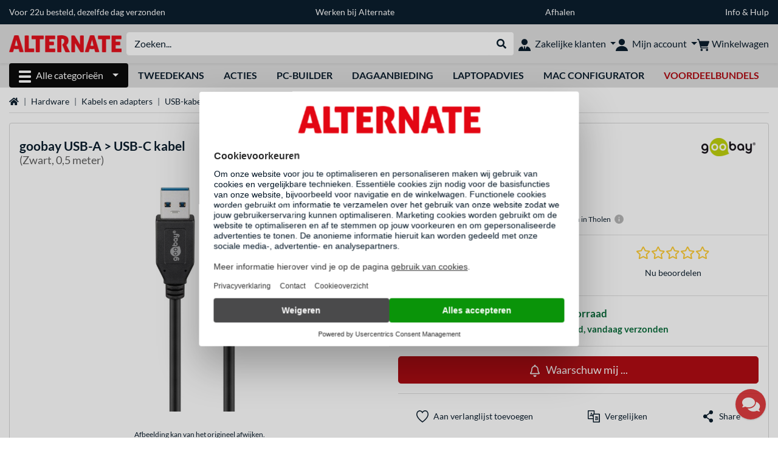

--- FILE ---
content_type: text/html;charset=UTF-8
request_url: https://www.alternate.nl/goobay/USB-A-USB-C-kabel/html/product/1713954
body_size: 15511
content:
<!DOCTYPE html>
<html lang="nl-NL" prefix="og: https://ogp.me/ns#" xmlns="http://www.w3.org/1999/xhtml"><head id="head">
      <title>goobay USB-A &gt; USB-C kabel Zwart, 0,5 meter </title>
      <meta charset="utf-8" />
        <link rel="canonical" href="https://www.alternate.nl/goobay/USB-A-USB-C-kabel/html/product/1713954" />
      <link rel="alternate" href="https://www.alternate.de/goobay/USB-3-2-Gen-2-Kabel-USB-A-Stecker-USB-C-Stecker/html/product/1713954" hreflang="x-default" />
      <link rel="alternate" href="https://www.alternate.es/goobay/41073-cable-USB-0-5-m-USB-3-2-Gen-2-(3-1-Gen-2)-USB-A-USB-C-Negro/html/product/1713954" hreflang="es-ES" />
      <link rel="alternate" href="https://www.alternate.be/goobay/USB-A-USB-C-kabel/html/product/1713954" hreflang="nl-BE" />
      <link rel="alternate" href="https://www.alternate.dk/goobay/41073-USB-kabel-0-5-m-USB-3-2-Gen-2-(3-1-Gen-2)-USB-A-USB-C-Sort/html/product/1713954" hreflang="da-DK" />
      <link rel="alternate" href="https://www.alternate.lu/goobay/USB-3-2-Gen-2-Kabel-USB-A-Stecker-USB-C-Stecker/html/product/1713954" hreflang="de-LU" />
      <link rel="alternate" href="https://www.alternate.fr/goobay/USB-A-USB-C-Câble/html/product/1713954" hreflang="fr-FR" />
      <link rel="alternate" href="https://www.alternate.at/goobay/USB-3-2-Gen-2-Kabel-USB-A-Stecker-USB-C-Stecker/html/product/1713954" hreflang="de-AT" />
      <link rel="alternate" href="https://www.alternate.nl/goobay/USB-A-USB-C-kabel/html/product/1713954" hreflang="nl-NL" />
      <link rel="alternate" href="https://www.alternate.de/goobay/USB-3-2-Gen-2-Kabel-USB-A-Stecker-USB-C-Stecker/html/product/1713954" hreflang="de-DE" />
      <link rel="alternate" href="https://fr.alternate.be/goobay/USB-A-USB-C-Câble/html/product/1713954" hreflang="fr-BE" />
      <link rel="alternate" href="https://www.alternate.ch/goobay/USB-3-2-Gen-2-Kabel-USB-A-Stecker-USB-C-Stecker/html/product/1713954" hreflang="de-CH" />
      <link rel="alternate" href="https://www.alternate.it/goobay/41073-cavo-USB-0-5-m-USB-3-2-Gen-2-(3-1-Gen-2)-USB-A-USB-C-Nero/html/product/1713954" hreflang="it-IT" />
      <meta http-equiv="X-UA-Compatible" content="IE=edge" />
      <meta name="description" content="De USB-A naar USB-C 3.2 Gen 2 kabel 41073 van goobay is geschikt voor supersnelle synchronisatie en opladen met maximaal 60 watt. De USB-C-stekker ..." />
      <meta name="robots" content="all" />
      <meta name="author" content="ALTERNATE Nederland" />
      <meta name="msapplication-TileImage" content="/resources/pix/mstile-144x144.png" />
      <meta name="viewport" content="width=device-width, initial-scale=1.0, maximum-scale=5" />
      <meta name="mobile-web-app-capable" content="yes" />
      <meta name="referrer" content="strict-origin-when-cross-origin" />
      <meta property="fb:app_id" content="966242223397117" />
        <meta property="og:title" content="goobay USB-A &gt; USB-C kabel Zwart, 0,5 meter " />
      <meta property="og:type" content="product" />
        <meta property="og:url" content="https://www.alternate.nl/goobay/USB-A-USB-C-kabel/html/product/1713954" />
        <meta property="og:image" content="https://www.alternate.nl/p/1200x630/4/5/goobay_USB_A___USB_C_kabel@@1713954.jpg" />
        <meta property="og:image:type" content="image/jpeg" />
        <meta property="og:image:height" content="630" />
        <meta property="og:image:width" content="1200" />
        <meta property="og:image:alt" content="goobay USB-A &gt; USB-C kabel Zwart, 0,5 meter" />
      <meta property="og:description" content="De USB-A naar USB-C 3.2 Gen 2 kabel 41073 van goobay is geschikt voor supersnelle synchronisatie en opladen met maximaal 60 watt. De USB-C-stekker ..." />
      <meta property="og:locale" content="nl_NL" />
      <meta property="og:site_name" content="ALTERNATE" />
      <script type="application/ld+json">
        [
  {
    "@context": "https://www.schema.org",
    "@type": "Product",
    "name": "USB-A \u003e USB-C kabel",
    "description": "De USB-A naar USB-C 3.2 Gen 2 kabel 41073 van goobay is geschikt voor supersnelle synchronisatie en opladen met maximaal 60 watt. De USB-C-stekker kan aan beide kanten worden gebruikt, waardoor hij gemakkelijk kan worden aangesloten. De kabel maakt SuperSpeed+ gegevensoverdracht mogelijk tot 10 Gbit/s, wat 20 keer sneller is dan met USB 2.0. De kabel is ook compatibel met de oudere USB 2.0- en 1.1-standaarden.\r\n",
    "brand": {
      "@type": "Brand",
      "name": "goobay"
    },
    "category": "Dataoverdracht",
    "image": "https://www.alternate.nl/p/600x600/4/5/goobay_USB_A___USB_C_kabel@@1713954.jpg",
    "sku": 1713954,
    "gtin8": "4040849410734",
    "offers": {
      "@type": "Offer",
      "url": "https://www.alternate.nl/goobay/USB-A-USB-C-kabel/html/product/1713954",
      "priceCurrency": "EUR",
      "price": "6.99",
      "itemCondition": "NewCondition",
      "availability": "InStock",
      "name": "USB-A \u003e USB-C kabel",
      "seller": {
        "@type": "Organization",
        "name": "ALTERNATE Computerversand Nederland C.V."
      },
      "hasMerchantReturnPolicy": {
        "@type": "MerchantReturnPolicy",
        "applicableCountry": "NL",
        "returnPolicyCategory": "https://schema.org/MerchantReturnFiniteReturnWindow",
        "merchantReturnDays": 30,
        "returnMethod": "https://schema.org/ReturnByMail"
      },
      "shippingDetails": {
        "@type": "OfferShippingDetails",
        "deliveryTime": {
          "@type": "ShippingDeliveryTime",
          "handlingTime": {
            "@Type": "QuantitativeValue",
            "minValue": 0,
            "maxValue": 0,
            "unitCode": "DAY"
          },
          "transitTime": {
            "@Type": "QuantitativeValue",
            "minValue": 1,
            "maxValue": 2,
            "unitCode": "DAY"
          }
        },
        "shippingDestination": {
          "@type": "DefinedRegion",
          "addressCountry": "DE"
        },
        "shippingRate": {
          "@type": "MonetaryAmount",
          "currency": "EUR",
          "value": 5.95
        }
      }
    },
    "hasEnergyConsumptionDetails": {
      "@type": "EnergyConsumptionDetails"
    },
    "logo": "https://logos.tlecdn.net/100x30/m_263_goobay_7.png",
    "mpn": "41073"
  },
  {
    "@context": "https://www.schema.org",
    "@type": "BreadcrumbList",
    "itemListElement": [
      {
        "@type": "ListItem",
        "position": 0,
        "item": {
          "@id": "https://www.alternate.nl/",
          "name": "Home"
        }
      },
      {
        "@type": "ListItem",
        "position": 1,
        "item": {
          "@id": "https://www.alternate.nl/Hardware",
          "name": "Hardware"
        }
      },
      {
        "@type": "ListItem",
        "position": 2,
        "item": {
          "@id": "https://www.alternate.nl/Kabels-en-adapters",
          "name": "Kabels en adapters"
        }
      },
      {
        "@type": "ListItem",
        "position": 3,
        "item": {
          "@id": "https://www.alternate.nl/Kabels-en-adapters/USB-kabels",
          "name": "USB-kabels"
        }
      },
      {
        "@type": "ListItem",
        "position": 4,
        "item": {
          "name": "goobay USB-A \u003e USB-C kabel"
        }
      }
    ]
  }
]
      </script>

      <link rel="apple-touch-icon" sizes="180x180" href="/resources/pix/apple-touch-icon.png" />
      <link rel="icon" type="image/png" href="/resources/pix/favicon.png" sizes="32x32" />
        <link rel="preload" href="/mobile/resources/fonts/lato/S6uyw4BMUTPHjx4wXg.woff2" as="font" type="font/woff2" crossorigin="anonymous" />
        <link rel="preload" href="/mobile/resources/fonts/lato/S6u9w4BMUTPHh6UVSwiPGQ.woff2" as="font" type="font/woff2" crossorigin="anonymous" />
        <link rel="preload" href="/mobile/resources/fonts/lato/S6u9w4BMUTPHh50XSwiPGQ.woff2" as="font" type="font/woff2" crossorigin="anonymous" />
        <link rel="preload" href="/mobile/resources/fonts/fontawesome/fa-solid-900.woff2" as="font" type="font/woff2" crossorigin="anonymous" />
        <link rel="preload" href="/mobile/resources/css/style.min.css?v=ecc04258" as="style" />
        <link rel="stylesheet" href="/mobile/resources/css/style.min.css?v=ecc04258" type="text/css" />
        <link rel="preload" href="https://web.cmp.usercentrics.eu/ui/loader.js" as="script" />
        <link rel="preconnect" href="https://v1.api.service.cmp.usercentrics.eu" />
        <script id="usercentrics-cmp" src="https://web.cmp.usercentrics.eu/ui/loader.js" data-language="nl" data-settings-id="PhLKGyG5R" async="async"></script>
      <link rel="dns-prefetch" href="https://tlecdn.net" />
      <script>
        var global = {newSession: true,onFaces: () => {
            function waitForFaces(resolve, reject) {
              if (window.faces) {resolve(window.faces);} else {setTimeout(waitForFaces.bind(this, resolve, reject), 40);}
            }
            return new Promise(waitForFaces);
          }, i18n:{"CarouselControl":"Carrousel besturing","Carousel":"Carrousel","CarouselGoToSlide":"Naar slide {{index}}","CarouselNextSlide":"Volgende slide","CarouselPreviousSlide":"Vorige slide","CarouselSlide":"Slide"}
        };
        var mojarra={l:(args)=>{if(typeof args==='function')global.onFaces().then(()=>args());}};
      </script>
        <script>window.starfishTrackingURL = "https://click.alternate.de/track/42";</script>
        <script src="/mobile/resources/js/script.min.js?v=ecc04258" defer="defer"></script>
      <link rel="preload" href="/mobile/jakarta.faces.resource/faces.js.xhtml?ln=jakarta.faces" as="script" /><script src="/mobile/jakarta.faces.resource/faces.js.xhtml?ln=jakarta.faces" async="async"></script>
        <script>var lz_data = {overwrite: false, language: 'nl'};</script>
        <script id="7a1338dcda7655c9679e0c820f9532aa" src="https://chat.alternate.nl/script.php?id=7a1338dcda7655c9679e0c820f9532aa" defer="defer"></script></head><body id="mainContent" class="  mainTree7">
        <section id="headerbanner-placeholder-container" aria-label="Nuttige links"><link href="/content/a4329d5a-9bf2-4379-87b8-d8b98acd5bb1.css?v=973ebc1e" rel="stylesheet"/><script src="/content/a4329d5a-9bf2-4379-87b8-d8b98acd5bb1.js?v=973ebc1e" defer="defer"></script><div class="container d-none d-md-block">
 <div class="headerbanner">
  <div class="marquee">
   <!-- Link 1 --> <a class="headerbanner-link" href="/help/verzenden#levertijden">Voor 22u besteld, dezelfde dag verzonden</a> <!-- Link 2 --> <a class="headerbanner-link" href="https://www.werkenbijalternate.nl/" target="_blank">Werken bij Alternate</a> <!-- Link 3 --> <a class="headerbanner-link" href="/afhalen#afhalen">Afhalen</a> <!-- Link 4 --> <a href="/contact.xhtml">Info &amp; Hulp</a>
  </div>
 </div>
</div>
<div class="container d-md-none">
 <div class="carousel-inner">
  <div class="carousel slide" data-bs-ride="carousel">
   <!-- Link 1 -->
   <div class="carousel-item active" data-bs-interval="10000">
    <a class="headerbanner-link" href="/help/verzenden#levertijden">Voor 22u besteld, dezelfde dag verzonden</a>
   </div><!-- Link 2 -->
   <div class="carousel-item" data-bs-interval="10000">
    <a class="headerbanner-link" href="https://www.werkenbijalternate.nl/" target="_blank">Werken bij Alternate</a>
   </div><!-- Link 3 -->
   <div class="carousel-item" data-bs-interval="10000">
    <a class="headerbanner-link" href="/afhalen#afhalen">Afhalen</a>
   </div><!-- Link 4 -->
   <div class="carousel-item" data-bs-interval="10000">
    <a href="/contact.xhtml">Info &amp; Hulp</a>
   </div>
  </div>
 </div>
</div>
        </section>

      <div id="header-intersection"></div><div id="header_container" class="sticky-top">

    <header class="mb-1" id="header">
      <noscript class="container-fluid p-0">
        <div class="alert mb-0 alert-danger text-center" role="alert">JavaScript is niet geactiveerd!<br>Om de site te gebruiken, moet u JavaScript in uw browser inschakelen.
        </div>
      </noscript>
      <div class="header-top shadow-sm">
        <div class="container">
          <div class="navbar">
            <div class="navbar-nav flex-grow-1 flex-row flex-nowrap align-items-center gap-3" id="main-head">
              
              <button id="burger-md" type="button" class="d-flex d-lg-none btn btn-link p-1 icon-click-size" data-bs-toggle="offcanvas" data-bs-target="#navigation" aria-owns="navigation" aria-controls="navigation" aria-expanded="false" aria-label="Alle categorieën">
                <img src="/mobile/jakarta.faces.resource/icons/burger_b.svg.xhtml?ln=pix" class="invert" alt="Alle categorieën" width="20" height="20" aria-hidden="true" />
              </button>
              
              <div id="company-logo"><a href="/" class="navbar-brand alternate" aria-label="Home ALTERNATE">
                  <img class="header-logo colormode-img w-auto" width="1290" height="197" src="/mobile/jakarta.faces.resource/pix/headerlogo/alt.png.xhtml" alt="ALTERNATE" /></a>
              </div>
              <div class="d-none d-md-flex w-100 flex-column" id="searchbar-md">
    <form method="get" action="/listing.xhtml" class="mx-2 searchbar" enctype="application/x-www-form-urlencoded" autocomplete="off" name="search_word_inc" accept-charset="utf-8" role="search">
      <label class="visually-hidden" for="search-input-d">Zoeken</label>
      <div class="input-group borderless">
        <input type="search" id="search-input-d" name="q" class="form-control" placeholder="Zoeken..." />
        <button class="input-group-text border-0 m-0">
          <em class="fas fa-search" aria-hidden="true"></em>
          <span class="visually-hidden">Webshop doorzoeken</span>
        </button>
      </div>
    </form>
              </div>
                
                <div class="d-none d-lg-block nav-item dropdown" id="b2b-nav">
                  <div class="dropdown-arrow"></div>
                  <button type="button" class="nav-link dropdown-toggle text-center" data-bs-toggle="dropdown" aria-haspopup="true" aria-expanded="false">
                    <img src="/mobile/jakarta.faces.resource/icons/Profile-new_Business.svg.xhtml?ln=pix" class="invert" alt="Zakelijke klanten" width="20" height="20" aria-hidden="true" />
                    <span class="ml-1 text-nowrap">Zakelijke klanten</span>
                  </button>
                  <div class="dropdown-menu dropdown-menu-end shadow">
                    <div class="font-big font-weight-bold px-3 mb-2">
                      Jouw voordelen als zakelijke ALTERNATE klant:
                    </div>
                        <div class="d-flex">
                          <div class="px-3 border-right">
                            <ul>
                              <li>Persoonlijke accountmanager</li>
                              <li>Persoonlijke inkoopvoorwaarden</li>
                              <li>Persoonlijke aanbiedingen en projecten</li>
                              <li>Telefonisch advies en bestellingen:<br><strong>+31 (0)88 544 45 00</strong></li>
                              <li>Geen minimale orderwaarde</li>
                            </ul>
                          </div>
                          <div class="d-flex flex-column justify-content-around px-3">
                            <ul>
                              <li>Alternatieve betaalwijzen</li>
                                <li>Kopen op rekening (na positieve kredietcontrole)</li>
                            </ul>
                            <div class="d-grid">
                              <button data-bs-toggle="modal" data-bs-target="#homepage-redirect" class="btn btn-primary">Naar de zakelijk website</button>
                            </div>
                          </div>
                        </div>
                  </div>
                </div>
              
              <div class="nav-item dropdown text-center">
                <div class="dropdown-arrow"></div>
                <button type="button" class="nav-link dropdown-toggle text-center" data-bs-toggle="dropdown" aria-label="Mijn account" aria-haspopup="true" aria-expanded="false">
                  <img src="/mobile/jakarta.faces.resource/icons/Profile-new.svg.xhtml?ln=pix" class="invert" alt="Mijn account" width="20" height="20" aria-hidden="true" />
                  <span class="ml-1 d-none d-lg-inline text-nowrap">Mijn account</span>
                </button>
                <ul class="dropdown-menu dropdown-menu-end shadow">
                    <li class="d-grid dropdown-item-text" id="dropdown-greeting"><a href="/login.xhtml" class="btn btn-primary mt-1">Inloggen</a>
                    </li>
                    <li class="dropdown-divider"></li>
                    <li><a href="/customerAccountRegistration.xhtml" class="dropdown-item">Account aanmaken</a>
                    </li>
                    <li class="dropdown-divider"></li>
          <li>
            <a class="dropdown-item" href="/Mijn-account">
              Mijn account
            </a>
          </li>
            <li>
              <a class="dropdown-item" href="/Mijn-account/Bestellingen">Bestellingen</a>
            </li>
            <li>
              <a class="dropdown-item" href="/Mijn-account/Verlanglijstje">Verlanglijstje</a>
            </li>
            <li>
              <a class="dropdown-item" href="/Mijn-account/Productvergelijkingen">Productvergelijkingen</a>
            </li>
            <li>
              <a class="dropdown-item" href="/Mijn-account/Laatst-bekeken">Laatst bekeken</a>
            </li>
                </ul>
              </div><div id="tle-header:header-cart-count">
                <a class="nav-link d-inline-flex flex-row w-100 justify-content-center" aria-label="Winkelwagen" href="/cart.xhtml">
                  <span class="position-relative"><img src="/mobile/jakarta.faces.resource/icons/Warenkorb-black.svg.xhtml?ln=pix" alt="" height="20" width="20" class="invert" />
                    <span id="cart-count" class="d-none">0</span>
                  </span>
                  <span class="d-none d-lg-inline text-nowrap ml-1">Winkelwagen</span>
                </a></div>
            </div>
          </div>
        </div>
      </div>
      
      <div class="container d-none d-lg-block">
        <nav class="d-flex" id="subtabber-nav" aria-label="Hoofd">
          <ul class="nav nav-pills">
            <li class="nav-item" id="all-categories">
              <button type="button" class="btn btn-link nav-link dropdown-toggle active btn-season" data-bs-toggle="offcanvas" data-bs-target="#navigation" aria-owns="navigation" aria-controls="navigation" aria-expanded="false">
                <img src="/mobile/jakarta.faces.resource/icons/burger_wh.svg.xhtml?ln=pix" alt="" width="20" height="20" aria-hidden="true" /><span class="mx-2">Alle categorieën</span>
              </button>
            </li>
              <li class="nav-item">
                <a class="nav-link font-weight-bold text-uppercase " href="/Tweedekans" aria-label="Tweedekans">Tweedekans
                </a>
              </li>
              <li class="nav-item">
                <a class="nav-link font-weight-bold text-uppercase " href="/Acties" aria-label="Acties">Acties
                </a>
              </li>
              <li class="nav-item">
                <a class="nav-link font-weight-bold text-uppercase " href="/Pc-builder" aria-label="Pc-builder">Pc-builder
                </a>
              </li>
              <li class="nav-item">
                <a class="nav-link font-weight-bold text-uppercase " href="/dagaanbieding" aria-label="dagaanbieding">dagaanbieding
                </a>
              </li>
              <li class="nav-item">
                <a class="nav-link font-weight-bold text-uppercase " href="/laptopadvies" aria-label="laptopadvies">laptopadvies
                </a>
              </li>
              <li class="nav-item">
                <a class="nav-link font-weight-bold text-uppercase " href="/Mac-Configurator" aria-label="Mac Configurator">Mac Configurator
                </a>
              </li>
              <li class="nav-item">
                <a class="nav-link font-weight-bold text-uppercase " href="/voordeelbundels" aria-label="voordeelbundels"><span class="text-red">voordeelbundels</span>
                </a>
              </li>
          </ul>
          <span class="navbar-text" id="toggle-container">
          </span>
        </nav>
      </div>
      
      <div class="container">
        <div class="row collapse d-md-none show" id="collapse-searchbar">
    <form method="get" action="/listing.xhtml" class="py-2 searchbar" enctype="application/x-www-form-urlencoded" autocomplete="off" name="search_word_inc" accept-charset="utf-8" role="search">
      <label class="visually-hidden" for="search-input-m">Zoeken</label>
      <div class="input-group borderless">
        <input type="search" id="search-input-m" name="q" class="form-control" placeholder="Zoeken..." />
        <button class="input-group-text border-0 m-0">
          <em class="fas fa-search" aria-hidden="true"></em>
          <span class="visually-hidden">Webshop doorzoeken</span>
        </button>
      </div>
    </form>
        </div>
      </div>
    </header>
      <div class="modal fade" id="homepage-redirect" tabindex="-1" aria-labelledby="homepage-redirect-label" aria-hidden="true">
        <div class="modal-dialog modal-sm modal-dialog-centered">
          <div class="modal-content">
            <div id="homepage-redirect-label" class="d-none">Verder?</div>
            <div class="modal-body">Je wordt zo doorverwezen naar onze zakelijke website. Houd er rekening mee dat je huidige winkelwagen niet wordt meegenomen.
            </div>
            <div class="modal-footer">
              <button type="button" class="btn btn-outline-dark" data-bs-dismiss="modal">Terug</button><a href="https://zakelijk.alternate.nl/" class="btn btn-primary">Verder</a>
            </div>
          </div>
        </div>
      </div></div>

      <div class="position-fixed darkener hideDarkener" id="darkener"></div>
      <div class="position-fixed darkener" id="modal-darkener"></div>

      <div class="container position-relative">

    <div class="skyscraper left position-absolute">
    </div>

    <div class="skyscraper right position-absolute">
    </div>
    <div class="offcanvas shadow" id="navigation" aria-label="Alle categorieën">
      <nav class="offcanvas-body d-flex">

        <div id="navigation-overview" class="position-relative">
            <div id="navigation-tree-head" class="py-2 d-lg-none">
              <button type="button" class="btn btn-link text-uppercase step-back d-lg-none w-100 d-block text-left" data-tree-id="7" data-step-back="true"> <strong>vorige</strong></button>
            </div>
              <div id="gotoCategory" class="d-lg-none">
                <a href="/Kabels-en-adapters" class="d-block my-2 text-decoration-none font-weight-bold py-3 py-lg-1 px-3 border-bottom border-gray-lighter">
                  <span>Kabels en adapters</span>
                </a>
              </div>

          <div id="navigation-tree">
              <a href="/Refurbished" class=" d-none d-lg-block text-decoration-none font-weight-bold p-3 py-lg-1 border-bottom border-gray-lighter " data-tree-id="35121" data-leaf="false" aria-expanded="false" aria-haspopup="tree">
                Refurbished
                
              </a>
              <a href="/Acties" class=" d-none d-lg-block text-decoration-none font-weight-bold p-3 py-lg-1 border-bottom border-gray-lighter " data-tree-id="29836" data-leaf="true" aria-expanded="false" aria-haspopup="tree">
                Acties
                
              </a>
              <a href="/Hardware" class=" d-none d-lg-block text-decoration-none font-weight-bold p-3 py-lg-1 border-bottom border-gray-lighter " data-tree-id="7" data-leaf="false" aria-expanded="false" aria-haspopup="tree">
                Hardware
                
              </a>
              <a href="/PC" class=" d-none d-lg-block text-decoration-none font-weight-bold p-3 py-lg-1 border-bottom border-gray-lighter " data-tree-id="14198" data-leaf="false" aria-expanded="false" aria-haspopup="tree">
                PC
                
              </a>
              <a href="/Laptop" class=" d-none d-lg-block text-decoration-none font-weight-bold p-3 py-lg-1 border-bottom border-gray-lighter " data-tree-id="8" data-leaf="false" aria-expanded="false" aria-haspopup="tree">
                Laptop
                
              </a>
              <a href="/Gaming" class=" d-none d-lg-block text-decoration-none font-weight-bold p-3 py-lg-1 border-bottom border-gray-lighter " data-tree-id="13" data-leaf="false" aria-expanded="false" aria-haspopup="tree">
                Gaming
                
              </a>
              <a href="/Sim-racing" class=" d-none d-lg-block text-decoration-none font-weight-bold p-3 py-lg-1 border-bottom border-gray-lighter " data-tree-id="33480" data-leaf="false" aria-expanded="false" aria-haspopup="tree">
                Sim racing
                
                  <sup class="pl-1 pr-1 tabber-sup-badge-new tabber-sup-badge text-white bg-red">NIEUW</sup>
              </a>
              <a href="/Televisie-audio" class=" d-none d-lg-block text-decoration-none font-weight-bold p-3 py-lg-1 border-bottom border-gray-lighter " data-tree-id="10" data-leaf="false" aria-expanded="false" aria-haspopup="tree">
                Televisie &amp; audio
                
              </a>
              <a href="/Smartphone" class=" d-none d-lg-block text-decoration-none font-weight-bold p-3 py-lg-1 border-bottom border-gray-lighter " data-tree-id="15" data-leaf="false" aria-expanded="false" aria-haspopup="tree">
                Smartphone
                
              </a>
              <a href="/Apple" class=" d-none d-lg-block text-decoration-none font-weight-bold p-3 py-lg-1 border-bottom border-gray-lighter " data-tree-id="12" data-leaf="false" aria-expanded="false" aria-haspopup="tree">
                Apple
                
              </a>
              <a href="/Smart-Home" class=" d-none d-lg-block text-decoration-none font-weight-bold p-3 py-lg-1 border-bottom border-gray-lighter " data-tree-id="12174" data-leaf="false" aria-expanded="false" aria-haspopup="tree">
                Smart Home
                
              </a>
              <a href="/Zonne-energie" class=" d-none d-lg-block text-decoration-none font-weight-bold p-3 py-lg-1 border-bottom border-gray-lighter " data-tree-id="32858" data-leaf="false" aria-expanded="false" aria-haspopup="tree">
                Zonne-energie
                
              </a>
              <a href="/Huishouden" class=" d-none d-lg-block text-decoration-none font-weight-bold p-3 py-lg-1 border-bottom border-gray-lighter " data-tree-id="5304" data-leaf="false" aria-expanded="false" aria-haspopup="tree">
                Huishouden
                
              </a>
              <a href="/Speelgoed" class=" d-none d-lg-block text-decoration-none font-weight-bold p-3 py-lg-1 border-bottom border-gray-lighter " data-tree-id="13574" data-leaf="false" aria-expanded="false" aria-haspopup="tree">
                Speelgoed
                
              </a>
              <a href="/Gereedschap" class=" d-none d-lg-block text-decoration-none font-weight-bold p-3 py-lg-1 border-bottom border-gray-lighter " data-tree-id="15464" data-leaf="false" aria-expanded="false" aria-haspopup="tree">
                Gereedschap
                
              </a>
              <a href="/Tuin" class=" d-none d-lg-block text-decoration-none font-weight-bold p-3 py-lg-1 border-bottom border-gray-lighter " data-tree-id="5306" data-leaf="false" aria-expanded="false" aria-haspopup="tree">
                Tuin
                
              </a>
              <a href="/Barbecue" class=" d-none d-lg-block text-decoration-none font-weight-bold p-3 py-lg-1 border-bottom border-gray-lighter " data-tree-id="17566" data-leaf="false" aria-expanded="false" aria-haspopup="tree">
                Barbecue
                
              </a>
              <a href="/Outdoor" class=" d-none d-lg-block text-decoration-none font-weight-bold p-3 py-lg-1 border-bottom border-gray-lighter " data-tree-id="20328" data-leaf="false" aria-expanded="false" aria-haspopup="tree">
                Outdoor
                
              </a>
              <a href="/Tweedekans" class=" d-none d-lg-block text-decoration-none font-weight-bold p-3 py-lg-1  " data-tree-id="9157" data-leaf="false" aria-expanded="false" aria-haspopup="tree">
                Tweedekans
                
              </a>
              <a href="/Kabels-en-adapters/Adapters" class=" d-block d-lg-none text-decoration-none font-weight-bold p-3 py-lg-1 border-bottom border-gray-lighter " data-tree-id="21260" data-leaf="true" aria-expanded="false" aria-haspopup="tree">
                Adapters
                
              </a>
              <a href="/Kabels-en-adapters/Antennekabels" class=" d-block d-lg-none text-decoration-none font-weight-bold p-3 py-lg-1 border-bottom border-gray-lighter " data-tree-id="22086" data-leaf="true" aria-expanded="false" aria-haspopup="tree">
                Antennekabels
                
              </a>
              <a href="/Kabels-en-adapters/Audiokabels" class=" d-block d-lg-none text-decoration-none font-weight-bold p-3 py-lg-1 border-bottom border-gray-lighter " data-tree-id="8697" data-leaf="true" aria-expanded="false" aria-haspopup="tree">
                Audiokabels
                
              </a>
              <a href="/Kabels-en-adapters/DisplayPort-kabels" class=" d-block d-lg-none text-decoration-none font-weight-bold p-3 py-lg-1 border-bottom border-gray-lighter " data-tree-id="19819" data-leaf="true" aria-expanded="false" aria-haspopup="tree">
                DisplayPort-kabels
                
              </a>
              <a href="/Kabels-en-adapters/DVI-kabels" class=" d-block d-lg-none text-decoration-none font-weight-bold p-3 py-lg-1 border-bottom border-gray-lighter " data-tree-id="21259" data-leaf="true" aria-expanded="false" aria-haspopup="tree">
                DVI-kabels
                
              </a>
              <a href="/Kabels-en-adapters/eSATA-kabels" class=" d-block d-lg-none text-decoration-none font-weight-bold p-3 py-lg-1 border-bottom border-gray-lighter " data-tree-id="21610" data-leaf="true" aria-expanded="false" aria-haspopup="tree">
                eSATA-kabels
                
              </a>
              <a href="/Kabels-en-adapters/HDMI-kabels" class=" d-block d-lg-none text-decoration-none font-weight-bold p-3 py-lg-1 border-bottom border-gray-lighter " data-tree-id="8698" data-leaf="true" aria-expanded="false" aria-haspopup="tree">
                HDMI-kabels
                
              </a>
              <a href="/Kabels-en-adapters/HDMI-switches" class=" d-block d-lg-none text-decoration-none font-weight-bold p-3 py-lg-1 border-bottom border-gray-lighter " data-tree-id="35080" data-leaf="true" aria-expanded="false" aria-haspopup="tree">
                HDMI-switches
                
              </a>
              <a href="/Kabels-en-adapters/Kabelmanagement" class=" d-block d-lg-none text-decoration-none font-weight-bold p-3 py-lg-1 border-bottom border-gray-lighter " data-tree-id="30870" data-leaf="true" aria-expanded="false" aria-haspopup="tree">
                Kabelmanagement
                
              </a>
              <a href="/Kabels-en-adapters/Netwerkkabels" class=" d-block d-lg-none text-decoration-none font-weight-bold p-3 py-lg-1 border-bottom border-gray-lighter " data-tree-id="8685" data-leaf="true" aria-expanded="false" aria-haspopup="tree">
                Netwerkkabels
                
              </a>
              <a href="/Kabels-en-adapters/PS-2-kabels" class=" d-block d-lg-none text-decoration-none font-weight-bold p-3 py-lg-1 border-bottom border-gray-lighter " data-tree-id="21612" data-leaf="true" aria-expanded="false" aria-haspopup="tree">
                PS/2-kabels
                
              </a>
              <a href="/Kabels-en-adapters/SAS-kabels" class=" d-block d-lg-none text-decoration-none font-weight-bold p-3 py-lg-1 border-bottom border-gray-lighter " data-tree-id="21586" data-leaf="true" aria-expanded="false" aria-haspopup="tree">
                SAS-kabels
                
              </a>
              <a href="/Kabels-en-adapters/SATA-kabels" class=" d-block d-lg-none text-decoration-none font-weight-bold p-3 py-lg-1 border-bottom border-gray-lighter " data-tree-id="21613" data-leaf="true" aria-expanded="false" aria-haspopup="tree">
                SATA-kabels
                
              </a>
              <a href="/Kabels-en-adapters/Seriële-kabels" class=" d-block d-lg-none text-decoration-none font-weight-bold p-3 py-lg-1 border-bottom border-gray-lighter " data-tree-id="8688" data-leaf="true" aria-expanded="false" aria-haspopup="tree">
                Seriële kabels
                
              </a>
              <a href="/Kabels-en-adapters/Stroomkabels" class=" d-block d-lg-none text-decoration-none font-weight-bold p-3 py-lg-1 border-bottom border-gray-lighter " data-tree-id="8695" data-leaf="true" aria-expanded="false" aria-haspopup="tree">
                Stroomkabels
                
              </a>
              <a href="/Kabels-en-adapters/Thunderbolt-kabels" class=" d-block d-lg-none text-decoration-none font-weight-bold p-3 py-lg-1 border-bottom border-gray-lighter " data-tree-id="8690" data-leaf="true" aria-expanded="false" aria-haspopup="tree">
                Thunderbolt-kabels
                
              </a>
              <a href="/Kabels-en-adapters/Netwerk/USB-hubs" class=" d-block d-lg-none text-decoration-none font-weight-bold p-3 py-lg-1 border-bottom border-gray-lighter " data-tree-id="30811" data-leaf="true" aria-expanded="false" aria-haspopup="tree">
                USB-hubs
                
              </a>
              <a href="/Kabels-en-adapters/USB-kabels" class="entry-active d-block d-lg-none text-decoration-none font-weight-bold p-3 py-lg-1 border-bottom border-gray-lighter " data-tree-id="8689" data-leaf="true" aria-expanded="false" aria-haspopup="tree">
                USB-kabels
                
              </a>
              <a href="/Kabels-en-adapters/USB-switches" class=" d-block d-lg-none text-decoration-none font-weight-bold p-3 py-lg-1 border-bottom border-gray-lighter " data-tree-id="35081" data-leaf="true" aria-expanded="false" aria-haspopup="tree">
                USB-switches
                
              </a>
              <a href="/Kabels-en-adapters/VGA-kabels" class=" d-block d-lg-none text-decoration-none font-weight-bold p-3 py-lg-1 border-bottom border-gray-lighter " data-tree-id="21261" data-leaf="true" aria-expanded="false" aria-haspopup="tree">
                VGA-kabels
                
              </a>
              <a href="/Kabels-en-adapters/Voedingskabels" class=" d-block d-lg-none text-decoration-none font-weight-bold p-3 py-lg-1 border-bottom border-gray-lighter " data-tree-id="21611" data-leaf="true" aria-expanded="false" aria-haspopup="tree">
                Voedingskabels
                
              </a>
          </div>

        </div>
        <div id="navigation-content"></div>

      </nav>
    </div>
        <div class="suggest-layer-container position-fixed shadow" style="display: none;"></div>
        <main class="position-relative" id="content">

      <div id="details">
      <div class="row ">
        <div class="col-12 mb-3">
          <nav class="swiper swiper-common border-bottom" aria-label="breadcrumb" data-slides="auto" data-insufficient-left="true" data-space="0">
            <div class="swiper-wrapper breadcrumb">
              <div class="swiper-slide breadcrumb-item">
                <a href="/" title="Home">
                  <span class="visually-hidden">Home</span>
                  <em class="fas fa-home" aria-hidden="true"></em>
                </a>
              </div>
                <div class="swiper-slide breadcrumb-item " aria-current="false"><a href="/Hardware" rel="">
                    Hardware
                  </a>
                </div>
                <div class="swiper-slide breadcrumb-item " aria-current="false"><a href="/Kabels-en-adapters" rel="">
                    Kabels en adapters
                  </a>
                </div>
                <div class="swiper-slide breadcrumb-item " aria-current="false"><a href="/Kabels-en-adapters/USB-kabels" rel="">
                    USB-kabels
                  </a>
                </div>
                <div class="swiper-slide breadcrumb-item active" aria-current="page">goobay USB-A > USB-C kabel
                </div>
            </div>
          </nav>
        </div>
      </div>
        <div class="row mb-3">
          <div class="col-12">
            <div id="product-top" class="card p-3">
              <div class="row">

                <div class="col-12 eyecatcher-container mb-2">
                </div>

                <div class="col-12 my-0 d-flex justify-content-between">
                  <div class="product-name">
                    <h1>

                      <span>goobay</span>

                      <span>USB-A &gt; USB-C kabel</span>
                        <small class="product-name-sub d-block font-weight-normal">(Zwart, 0,5 meter)</small>
                    </h1>
                  </div>

                  <a class="d-none d-md-block product-manufacturer-logo" href="/listing.xhtml?q=goobay&amp;filterBrand=goobay" title="Meer informatie van goobay "><img src="https://logos.tlecdn.net/100x30/m_263_goobay_7.png" alt="goobay" height="30" width="100" class=" show-light" /><img src="https://logos.tlecdn.net/100x30/m_263_goobay_7_dark.png" alt="goobay" height="30" width="100" class="show-dark " />
                  </a>
                </div>
              </div>

              <div class="row">
                <div class="col-12 col-md-6 text-center" id="product-top-left">
    <section class="product-image-media-carousel-container mt-3 position-relative" data-productid="1713954" aria-label="Mediagalerij">

      <div class="product-image-media-big position-relative mb-3">
        <div class="swiper" role="group" aria-roledescription="Carrousel">
          <div class="swiper-button-prev d-sm-none"></div>
          <div class="swiper-wrapper">
              <div class="swiper-slide text-center p-1" data-index="0">
                <button type="button" class="btn btn-link p-0 w-100">
                    <img src="/p/160x160/4/5/goobay_USB_A___USB_C_kabel@@1713954.jpg" srcset="/p/600x600/4/5/goobay_USB_A___USB_C_kabel@@1713954.jpg" loading="eager" fetchpriority="high" alt="goobay USB-A &gt; USB-C kabel Zwart, 0,5 meter" class="cursor-magnify productPicture img-fluid img-sized" data-productid="1713954" data-bs-toggle="modal" data-bs-target="#product-image-media-modal-container-1713954" width="600" height="600" />
                </button>
              </div>
          </div>
          <div class="swiper-button-next d-sm-none"></div>
        </div>
        <div class="product-image-badges d-flex align-items-end">
          <span class="pinned-award"></span>
        </div>
      </div>

      <div class="product-image-media-pics">
        <div class="text-center">
          <small>Afbeelding kan van het origineel afwijken.</small>
        </div>

      </div>

    </section>


    <div id="product-image-media-modal-container-1713954" class="modal product-image-media-modal-container" data-productid="1713954" tabindex="-1" aria-labelledby="product-image-media-modal-container-1713954-label" aria-hidden="true">
      <div class="modal-dialog modal-fullscreen">
        <div class="modal-content">
          <div class="modal-header p-0 justify-content-between">
            <div class="slides-count ml-2" data-slides-count="$0 / $1"></div>
            <div id="product-image-media-modal-container-1713954-label" class="d-none">Mediagalerij</div>
            <div>
              <button type="button" class="btn btn-zoom" title="zoom"><em class="fas fa-search-plus"></em></button>
              <button type="button" class="btn btn-fullscreen" title="fullscreen"><em class="fas fa-expand"></em></button>
              <button type="button" class="btn btn-close ml-2 mr-3" data-bs-dismiss="modal" aria-label="Sluiten (Esc)"></button>
            </div>
          </div>
          <div class="modal-body p-0 overflow-hidden">
            <div class="product-image-media-big-modal">
              <div class="swiper" role="group" aria-roledescription="Carrousel">
                <div class="swiper-button-prev pl-3"></div>
                <div class="swiper-wrapper">
                    <div class="swiper-slide text-center">
                        <div class="swiper-zoom-container">
                          <img src="[data-uri]" srcset="/p/o/4/5/goobay_USB_A___USB_C_kabel@@1713954.jpg" loading="lazy" alt="goobay USB-A &gt; USB-C kabel Zwart, 0,5 meter" class="img-fluid" draggable="false" width="2000" height="2000" />
                          <div class="swiper-lazy-preloader"></div>
                        </div>

                    </div>
                </div>
                <div class="swiper-button-next pr-3"></div>
              </div>
            </div>
          </div>
          <div class="modal-footer p-0 m-0 d-block">
            <div class="product-image-media-pics-modal">
            </div>
          </div>
        </div>
      </div>
    </div>
                </div>

                <div class="col-12 col-md-6 campaign-timer-container" id="product-top-right">
    <div class="row py-3 border-bottom" id="tle-details-price-section"><div class="col campaign-timer-price-section">
          <div class="row align-items-baseline text-center text-md-left">
            <div class="col-12 col-md-auto"><span class="price ">€ 6,99</span>
            </div>
            <div class="col-12 col-md-auto">
              <div class="d-flex flex-column justify-content-center justify-content-md-start base-price">
                  <div>
                    (
                    <span class=" ">€ 13,98</span>
                    <span>/ 1 m</span>
                    )
                  </div>
                  <div id="shipping-price"><span class="mr-1">plus verzendkosten van</span><span class=" ">€ 5,95</span><span class="ml-1"></span>
                  </div>
              </div>
            </div>
          </div></div>

    </div>
    <div class="row border-bottom">
        <a href="#product-details-tab" id="product-details-anchor" class="col details-info-tile" aria-label="Springteken naar Specificaties">
          <img class="d-block mx-auto my-auto" src="/mobile/jakarta.faces.resource/icons/Details.svg.xhtml?ln=pix" alt="" width="25" height="25" />
          <span class="icon-click-size">
            <span class="text-center mb-0">Specificaties</span>
          </span>
        </a>
        <div class="col details-info-tile"><a href="/addRating.xhtml?p=1713954" title="Nu beoordelen" class="text-decoration-none my-auto"><span class="ratingstars"><img src="/resources/pix/icons/star-empty.svg" alt="Lege ster" width="20" height="20" loading="lazy" aria-hidden="true" /><img src="/resources/pix/icons/star-empty.svg" alt="Lege ster" width="20" height="20" loading="lazy" aria-hidden="true" /><img src="/resources/pix/icons/star-empty.svg" alt="Lege ster" width="20" height="20" loading="lazy" aria-hidden="true" /><img src="/resources/pix/icons/star-empty.svg" alt="Lege ster" width="20" height="20" loading="lazy" aria-hidden="true" /><img src="/resources/pix/icons/star-empty.svg" alt="Lege ster" width="20" height="20" loading="lazy" aria-hidden="true" /></span></a><a href="/addRating.xhtml?p=1713954" title="Nu beoordelen" class="text-center"><span class="icon-click-size">Nu beoordelen</span></a>
        </div>

    </div>
<form id="add-to-cart-form" name="add-to-cart-form" method="post" action="/mobile/details.xhtml" class="tp-form" enctype="application/x-www-form-urlencoded">
<input type="hidden" name="add-to-cart-form" value="add-to-cart-form" />

      <div class="row border-bottom">
        <div class="col-12 p-3 text-center">
          <span class="d-flex justify-content-center align-items-center">
              <strong class="availability-text" style="color: var(--availability-GREEN);">Op voorraad
                  <br />
                  <small>voor 22:00 uur besteld, vandaag verzonden</small>
              </strong>
          </span>
        </div>
      </div><div id="add-to-cart-form:add-to-cart-section" class="row">
                        <div class="col-12"><div class="border-bottom">
      <div class="row my-3">
        <div class="col-12 d-grid">
<form id="add-to-cart-form:tle-details-add-to-cart-button:notification_modal_button_availability:details_notification_modal_button_details_full" name="add-to-cart-form:tle-details-add-to-cart-button:notification_modal_button_availability:details_notification_modal_button_details_full" method="post" action="/mobile/details.xhtml" class="d-grid" enctype="application/x-www-form-urlencoded">
<input type="hidden" name="add-to-cart-form:tle-details-add-to-cart-button:notification_modal_button_availability:details_notification_modal_button_details_full" value="add-to-cart-form:tle-details-add-to-cart-button:notification_modal_button_availability:details_notification_modal_button_details_full" />
<a id="add-to-cart-form:tle-details-add-to-cart-button:notification_modal_button_availability:details_notification_modal_button_details_full:j_idt990" href="#" rel="nofollow" role="button" onclick="mojarra.ab(this,event,'action',0,'notification_modal:product-notification-modal-form:modalcontent',{'params':{'p':'1713954'}});return false" class="col btn btn-primary btn-lg" data-bs-target=".product-notification-modal_1713954" data-bs-toggle="modal" aria-label="Waarschuw mij ..."><img src="/mobile/jakarta.faces.resource/icons/Glocke_wh_inaktiv.svg.xhtml?ln=pix" alt="" height="20" width="20" /><span class="ml-2 d-none d-lg-inline">Waarschuw mij ...</span></a><input type="hidden" name="jakarta.faces.ViewState" id="j_id1:jakarta.faces.ViewState:0" value="2582170323326148021:4347308514286104583" autocomplete="off" />
</form>
        </div>
      </div></div>
                        </div></div>
    <nav class="fixed-top shadow pt-3 pb-0" id="details-fixed-header" style="display:none;">
      <div class="container d-flex flex-column justify-content-between h-100">
        <div class="row align-items-center w-100">
          <div class="col-8 text-truncate">
            <strong class="product-name">goobay USB-A &gt; USB-C kabel</strong>
          </div>
          <div class="col-4"><div class="">
      <div class="row ">
        <div class="col-12 d-grid">
<form id="add-to-cart-form:tle-details-fixed-container:tle-details-fixed-header:notification_modal_button_availability:details_notification_modal_button_details_full" name="add-to-cart-form:tle-details-fixed-container:tle-details-fixed-header:notification_modal_button_availability:details_notification_modal_button_details_full" method="post" action="/mobile/details.xhtml" class="d-grid" enctype="application/x-www-form-urlencoded">
<input type="hidden" name="add-to-cart-form:tle-details-fixed-container:tle-details-fixed-header:notification_modal_button_availability:details_notification_modal_button_details_full" value="add-to-cart-form:tle-details-fixed-container:tle-details-fixed-header:notification_modal_button_availability:details_notification_modal_button_details_full" />
<a id="add-to-cart-form:tle-details-fixed-container:tle-details-fixed-header:notification_modal_button_availability:details_notification_modal_button_details_full:j_idt1127" href="#" rel="nofollow" role="button" onclick="mojarra.ab(this,event,'action',0,'notification_modal:product-notification-modal-form:modalcontent',{'params':{'p':'1713954'}});return false" class="col btn btn-primary btn-lg" data-bs-target=".product-notification-modal_1713954" data-bs-toggle="modal" aria-label="Waarschuw mij ..."><img src="/mobile/jakarta.faces.resource/icons/Glocke_wh_inaktiv.svg.xhtml?ln=pix" alt="" height="20" width="20" /><span class="ml-2 d-none d-lg-inline">Waarschuw mij ...</span></a><input type="hidden" name="jakarta.faces.ViewState" id="j_id1:jakarta.faces.ViewState:1" value="2582170323326148021:4347308514286104583" autocomplete="off" />
</form>
        </div>
      </div></div>
          </div>
        </div>
        <div class="nav-product-details swiper-nav-container">

    <div class="nav-product-details swiper-nav-container ">
      <div class="swiper swiper-nav-tabs nav nav-tabs " role="tablist" data-slides="auto" id="header-product-nav">
        <div class="swiper-wrapper">
            <div class="swiper-slide" data-nav-slide="product-description">
              <div class="nav-item">
                <a href="#product-description-tab" class="nav-link" role="tab" aria-controls="product-description-tab" aria-selected="true">Productomschrijving</a>
              </div>
            </div>
            <div class="swiper-slide" data-nav-slide="product-details">
              <div class="nav-item">
                <a href="#product-details-tab" class="nav-link" role="tab" aria-controls="product-details-tab" aria-selected="true">Specificaties</a>
              </div>
            </div>
            <div class="swiper-slide" data-nav-slide="product-ratings">
              <div class="nav-item">
                <div data-anchor="#lazyRatings" class="nav-link" onclick="global.handleExternalContentBeforeNavSlideAnchor(this, event)" role="tab" aria-controls="lazyRatings" aria-selected="true">Beoordelingen</div>
              </div>
            </div>
        </div>
      </div>
    </div>
        </div>
      </div>
    </nav>

    <nav class="fixed-bottom shadow-top" id="details-fixed-footer" style="display:none;">
      <div class="container pb-2">

    <div class="nav-product-details swiper-nav-container mb-2">
      <div class="swiper swiper-nav-tabs nav nav-tabs nav-active-top" role="tablist" data-slides="auto" id="footer-product-nav">
        <div class="swiper-wrapper">
            <div class="swiper-slide" data-nav-slide="product-description">
              <div class="nav-item">
                <a href="#product-description-tab" class="nav-link" role="tab" aria-controls="product-description-tab" aria-selected="true">Productomschrijving</a>
              </div>
            </div>
            <div class="swiper-slide" data-nav-slide="product-details">
              <div class="nav-item">
                <a href="#product-details-tab" class="nav-link" role="tab" aria-controls="product-details-tab" aria-selected="true">Specificaties</a>
              </div>
            </div>
            <div class="swiper-slide" data-nav-slide="product-ratings">
              <div class="nav-item">
                <div data-anchor="#lazyRatings" class="nav-link" onclick="global.handleExternalContentBeforeNavSlideAnchor(this, event)" role="tab" aria-controls="lazyRatings" aria-selected="true">Beoordelingen</div>
              </div>
            </div>
        </div>
      </div>
    </div><div class="">
      <div class="row gx-3">
        <div class="col-12 d-grid">
<form id="add-to-cart-form:tle-details-fixed-container:tle-details-fixed-footer:notification_modal_button_availability:details_notification_modal_button_details_full" name="add-to-cart-form:tle-details-fixed-container:tle-details-fixed-footer:notification_modal_button_availability:details_notification_modal_button_details_full" method="post" action="/mobile/details.xhtml" class="d-grid" enctype="application/x-www-form-urlencoded">
<input type="hidden" name="add-to-cart-form:tle-details-fixed-container:tle-details-fixed-footer:notification_modal_button_availability:details_notification_modal_button_details_full" value="add-to-cart-form:tle-details-fixed-container:tle-details-fixed-footer:notification_modal_button_availability:details_notification_modal_button_details_full" />
<a id="add-to-cart-form:tle-details-fixed-container:tle-details-fixed-footer:notification_modal_button_availability:details_notification_modal_button_details_full:j_idt1268" href="#" rel="nofollow" role="button" onclick="mojarra.ab(this,event,'action',0,'notification_modal:product-notification-modal-form:modalcontent',{'params':{'p':'1713954'}});return false" class="col btn btn-primary btn-lg" data-bs-target=".product-notification-modal_1713954" data-bs-toggle="modal" aria-label="Waarschuw mij ..."><img src="/mobile/jakarta.faces.resource/icons/Glocke_wh_inaktiv.svg.xhtml?ln=pix" alt="" height="20" width="20" /><span class="ml-2 d-none d-lg-inline">Waarschuw mij ...</span></a><input type="hidden" name="jakarta.faces.ViewState" id="j_id1:jakarta.faces.ViewState:2" value="2582170323326148021:4347308514286104583" autocomplete="off" />
</form>
        </div>
      </div></div>
      </div>
    </nav>
                    <input type="hidden" name="p" value="1713954" /><input type="hidden" name="jakarta.faces.ViewState" id="j_id1:jakarta.faces.ViewState:3" value="2582170323326148021:4347308514286104583" autocomplete="off" />
</form>

                  <div class="row justify-content-around pt-3" id="additional-feature-section">
                    <div id="product-wishlist" class="col-auto">
<form id="wishlist-form" name="wishlist-form" method="post" action="/mobile/details.xhtml" enctype="application/x-www-form-urlencoded">
<input type="hidden" name="wishlist-form" value="wishlist-form" />
<a id="wishlist-form:add-btn" href="#" rel="nofollow" role="button" onclick="mojarra.ab(this,event,'click','@this','@form');return false" class="icon-click-size text-center" aria-label="Aan verlanglijst toevoegen">
                          <img src="/mobile/jakarta.faces.resource/icons/Herz_nicht_gesetzt.svg.xhtml?ln=pix" alt="" class="invert" width="20" height="20" /><span class="ml-2 d-none d-lg-inline">Aan verlanglijst toevoegen</span></a>
                        <input type="hidden" name="p" value="1713954" /><input type="hidden" name="jakarta.faces.ViewState" id="j_id1:jakarta.faces.ViewState:4" value="2582170323326148021:4347308514286104583" autocomplete="off" />
</form>
                    </div>
<form id="compare-form" name="compare-form" method="post" action="/mobile/details.xhtml" class="col-auto" enctype="application/x-www-form-urlencoded">
<input type="hidden" name="compare-form" value="compare-form" />
<a href="#" onclick="faces.util.chain(this,event,'global.disableAfterTimeout(this.id);','mojarra.cljs(document.getElementById(\'compare-form\'),{\'compare-form:j_idt1340\':\'compare-form:j_idt1340\',\'p_compare\':\'1713954\'},\'compare\')');return false" class="icon-click-size text-center" aria-label="Vergelijken" target="compare"><img src="/mobile/jakarta.faces.resource/icons/Vergleichen.svg.xhtml?ln=pix" alt="" height="20" width="20" class="invert" /><span class="ml-2 d-none d-lg-inline">Vergelijken</span></a><input type="hidden" name="jakarta.faces.ViewState" id="j_id1:jakarta.faces.ViewState:5" value="2582170323326148021:4347308514286104583" autocomplete="off" />
</form>
<form id="j_idt1345" name="j_idt1345" method="post" action="/mobile/details.xhtml" class="col-auto" enctype="application/x-www-form-urlencoded">
<input type="hidden" name="j_idt1345" value="j_idt1345" />
<a id="j_idt1345:j_idt1346" href="#" rel="nofollow" role="button" onclick="mojarra.ab(this,event,'action',0,'share_modal');return false" class="icon-click-size text-center" data-bs-target=".product-share-modal" data-bs-toggle="modal" aria-label="Share"><img src="/mobile/jakarta.faces.resource/icons/Share.svg.xhtml?ln=pix" alt="" height="20" width="20" class="invert" /><span class="ml-2 d-none d-lg-inline">Share</span>
                        <input type="hidden" name="p" value="1713954" /></a><input type="hidden" name="jakarta.faces.ViewState" id="j_id1:jakarta.faces.ViewState:6" value="2582170323326148021:4347308514286104583" autocomplete="off" />
</form>

                  </div>
                </div>
              </div>
            </div>
          </div>
        </div>
          <div class="row mb-3" id="product-description-tab" data-nav-target="product-description">
            <div class="col-12">
              <div class="card">
                <div class="card-body">
                  <h2 class="font-bigger">Productomschrijving</h2>
                  <div class="mb-2">
                  </div>De USB-A naar USB-C 3.2 Gen 2 kabel 41073 van goobay is geschikt voor supersnelle synchronisatie en opladen met maximaal 60 watt. De USB-C-stekker kan aan beide kanten worden gebruikt, waardoor hij gemakkelijk kan worden aangesloten. De kabel maakt SuperSpeed+ gegevensoverdracht mogelijk tot 10 Gbit/s, wat 20 keer sneller is dan met USB 2.0. De kabel is ook compatibel met de oudere USB 2.0- en 1.1-standaarden.
<span class="font-weight-bold d-block mt-2">Art-Nr.: 1713954</span>
                </div>
              </div>
            </div>
          </div>

          <div class="row mb-3" id="product-details-tab" data-nav-target="product-details">
            <div class="col-12">
              <div class="card nav-product-details">
                <div class="card-body">
                  <h2 class="font-bigger">Specificaties</h2><div class="d-block details-www mb-2"><table><tr><td class="c1">Type</td><td class="c4" colspan="3">Kabel</td></tr><tr><td class="c1">Kleur</td><td class="c4" colspan="3">Zwart</td></tr><tr><td class="c1">EAN</td><td class="c4" colspan="3">4040849410734</td></tr><tr><td class="c1">Fabrikantcode</td><td class="c4" colspan="3">41073</td></tr><tr><td class="c1">Oplaadfunctie</td><td class="c4" colspan="3">Snelladen (60 Watt)	</td></tr><tr><td class="c1">Toepassing</td><td class="c4" colspan="3">Voor het opladen en synchroniseren van mobiele toestellen</td></tr><tr><td class="c1">Soort kabel</td><td class="c4" colspan="3">Dataoverdracht</td></tr><tr><td class="c1">Aansluiting</td><td class="c2">van</td><td class="c4" colspan="2">1x USB-A (mannelijk)</td></tr><tr><td class="c1"></td><td class="c2">naar</td><td class="c4" colspan="2">1x USB-C (mannelijk)</td></tr><tr><td class="c1">Protocol</td><td class="c4" colspan="3">USB 3.2 Gen 2 (10 Gbit/s)</td></tr><tr><td class="c1"></td><td class="c4" colspan="3">De naam USB 3.2 (10 Gbit/s) is de nieuwe benaming van USB 3.1 Gen 2 en USB 3.1</td></tr><tr><td class="c1">Connectoren</td><td class="c4" colspan="3">2</td></tr><tr><td class="c1">Eigenschappen</td><td class="c4" colspan="3">extern, USB-C connector kan worden gebruikt op beide zijden</td></tr><tr><td class="c1">Kenmerken</td><td class="c4" colspan="3">PVC-kabelmantel, vernikkelde contacten</td></tr><tr><td class="c1">Kabellengte</td><td class="c4" colspan="3">50 cm</td></tr></table></div>
      <div>
        <strong>Garantie </strong>
        <div class="d-sm-none border-bottom"></div>
        <span>24 maanden</span>
      </div>
      <strong>WEEE-nummer</strong> 54978142
    
      <div class="row">
        <div class="col-auto">
          <div class="card mt-1">
            <button type="button" class="btn btn-link align-baseline text-left weeeNummerInfo" data-bs-toggle="collapse" data-bs-target="#weeeInfo" aria-expanded="false" aria-controls="weeeInfo">
              <strong> Verantwoordelijke voor de EU</strong>
              <span class=" collapse-arrow ml-1"></span>
            </button>
            <div class="card-body collapse" id="weeeInfo"> Wentronic GmbH<br />
              Pillmannstraße 12
              <br />
              38112
              Braunschweig<br />
              
              DE<br />
              <a href="mailto:info@wentronic.com" aria-label=" info@wentronic.com">info@wentronic.com</a><br />
              <a href="https://www.wentronic.com" target="_blank">https://www.wentronic.com</a></div>
          </div>
        </div>
      </div>
                </div>
              </div>
            </div>
          </div>

        <div class="partial-load partial-spinner-yes" data-callback="accessories" data-url="/part/product_accessories.xhtml?p=1713954&amp;aks=15%3Aaccessory%3A1%3B8689%3A2%3B1713954"></div>

        <div id="lazyExternalContent">
          <div id="external-content">
            <div class="partial-load partial-spinner-yes" data-callback="externalContent" data-url="/part/external_content.xhtml?p=1713954"></div>
          </div>
        </div>
          <div id="lazyRatings" data-nav-target="product-ratings">
            <div class="partial-load partial-spinner-yes" data-callback="ratings" data-url="/part/ratings_detail.xhtml?p=1713954"></div>
          </div>
    <div class="modal fade" id="add-to-cart-modal" tabindex="-1" aria-label="Leg in de winkelwagen" aria-hidden="true"><div id="tle-add-to-cart-modal:add-to-cart-modal-dialog" class="modal-dialog modal-dialog-centered modal-dialog-scrollable modal-lg"></div>
    </div>

      <div class="modal fade product-notification-modal product-notification-modal_1713954" tabindex="-1" aria-label="Notificatie verzenden wanneer" aria-hidden="true">
<form id="notification_modal:product-notification-modal-form" name="notification_modal:product-notification-modal-form" method="post" action="/mobile/details.xhtml" class="modal-dialog modal-md modal-dialog-centered tp-form" enctype="application/x-www-form-urlencoded">
<input type="hidden" name="notification_modal:product-notification-modal-form" value="notification_modal:product-notification-modal-form" />
<input type="hidden" value="1713954" name="p" /><div id="notification_modal:product-notification-modal-form:modalcontent" class="modal-content"></div><input type="hidden" name="jakarta.faces.ViewState" id="j_id1:jakarta.faces.ViewState:7" value="2582170323326148021:4347308514286104583" autocomplete="off" />
</form>
      </div>
    <div class="modal fade product-share-modal" tabindex="-1" aria-labelledby="product-share-modal-label" aria-hidden="true">
      <div class="modal-dialog modal-md modal-dialog-centered">
        <div class="modal-content" id="modalcontent">
          <div class="modal-header">
            <div id="product-share-modal-label" class="modal-title w-100 text-center">Share</div>
            <button type="button" class="btn-close" data-bs-dismiss="modal" aria-label="Sluiten (Esc)"></button>
          </div>
          <div class="modal-body">
            <div class="row align-items-center">
              <a href="https://api.whatsapp.com/send?text=goobay%20USB-A%20%3E%20USB-C%20kabel%20https%3A%2F%2Fwww.alternate.nl%2Fgoobay%2FUSB-A-USB-C-kabel%2Fhtml%2Fproduct%2F1713954" target="_blank" class="col text-center" title="Whatsapp">
                <img height="48" width="48" class="img-fluid" src="/mobile/jakarta.faces.resource/icons/WhatsApp.svg.xhtml?ln=pix" alt="Whatsapp" loading="lazy" />
              </a>
              <a href="https://www.facebook.com/sharer.php?u=https%3A%2F%2Fwww.alternate.nl%2Fgoobay%2FUSB-A-USB-C-kabel%2Fhtml%2Fproduct%2F1713954&amp;t=goobay%20USB-A%20%3E%20USB-C%20kabel" target="_blank" class="col text-center" title="Facebook">
                <img height="48" width="48" class="img-fluid" src="/mobile/jakarta.faces.resource/icons/Facebook.svg.xhtml?ln=pix" alt="Facebook" loading="lazy" />
              </a>
              <a href="https://twitter.com/intent/tweet?text=goobay%20USB-A%20%3E%20USB-C%20kabel%20https%3A%2F%2Fwww.alternate.nl%2Fgoobay%2FUSB-A-USB-C-kabel%2Fhtml%2Fproduct%2F1713954" target="_blank" class="col text-center" title="X">
                <img height="48" width="48" class="invert img-fluid" src="/mobile/jakarta.faces.resource/icons/T_X.svg.xhtml?ln=pix" alt="X" loading="lazy" />
              </a>
              <a href="mailto:?body=goobay%20USB-A%20&gt;%20USB-C%20kabel%20https://www.alternate.nl/goobay/USB-A-USB-C-kabel/html/product/1713954" class="col text-center" title="Mail">
                <img height="48" width="48" class="invert img-fluid" src="/mobile/jakarta.faces.resource/icons/E-Mail.svg.xhtml?ln=pix" alt="Mail" loading="lazy" />
              </a>
              <a href="#" data-bs-dismiss="modal" class="col text-center" id="share-print" title="Print">
                <img height="48" width="48" class="invert img-fluid" src="/mobile/jakarta.faces.resource/icons/Print.svg.xhtml?ln=pix" alt="Print" loading="lazy" />
              </a>
            </div>
            <div class="d-flex lign-items-center mt-4">
              <div class="input-group input-group-sm">
                <label for="current-url" class="visually-hidden">URL om te kopiëren</label>
                <input type="text" class="form-control" value="https://www.alternate.nl/goobay/USB-A-USB-C-kabel/html/product/1713954" id="current-url" readonly="readonly" />
                <button type="button" class="btn btn-dark" id="copyToClipboard" aria-label="Kopieer URL" data-bs-toggle="popover" data-bs-placement="top" data-bs-content="Gekopieerd &lt;em class=&quot;fa fa-check&quot; aria-hidden=&quot;true&quot;&gt;&lt;/em&gt;" data-auto-close="true">
                  <em class="fa fa-link" aria-hidden="true"></em>
                </button>
              </div>
            </div>
          </div>
        </div>
      </div>
    </div>

      </div>
        </main>
<form id="lazyForm" name="lazyForm" method="post" action="/mobile/details.xhtml" class="d-none" enctype="application/x-www-form-urlencoded">
<input type="hidden" name="lazyForm" value="lazyForm" />

              <input type="hidden" name="p" value="1713954" />
          <input type="hidden" id="lazyComponent" name="lazyComponent" value="" /><input id="lazyButton" type="submit" name="lazyButton" value="lazyButton" onclick="mojarra.ab(this,event,'action',0,0);return false" /><input type="hidden" name="jakarta.faces.ViewState" id="j_id1:jakarta.faces.ViewState:8" value="2582170323326148021:4347308514286104583" autocomplete="off" />
</form>

    <div id="tle-toast-container" class="toast-container position-fixed top-0 end-0 p-3">
      <div class="toast" role="alert" data-bs-delay="8000" aria-live="assertive" aria-atomic="true">
        <div class="d-flex">
          <div class="toast-body"></div>
          <button type="button" class="btn-close m-2" data-bs-dismiss="toast" aria-label="Close"></button>
        </div>
      </div>
    </div>
      </div>

  <br />
  <br />
    <div class="container">
      <div class="text-center my-2" id="footerheading">Alle prijzen zijn inclusief BTW en thuiskopieheffing, exclusief eventuele
          <a href="/verzenden">verzendkosten</a>
          en
          <a href="/content.xhtml?c=ecd1a3ec-b40c-4b7e-a2a2-f9300a4cc36a">transactiekosten</a>
      </div>
    </div>
  <div id="footer-scroll-to-top" class="text-center">
    <button type="button" class="btn btn-link p-0 my-1" onclick="global.scrollToTop()">Terug naar boven</button>
  </div>

  <footer id="footer">
    <div class="container px-4">
      <div class="row pt-3">
        <div class="col-12">
          <div class="row align-items-start">
            <div class="col-12 col-md-6">
                    <div class="font-weight-bold font-bigger">Mis geen enkele aanbieding</div><span class="w-100 mb-1">Ontvang de beste aanbiedingen en speciale acties via onze exclusieve <strong><a href="https://nieuwsbrief.alternate.nl/">nieuwsbrief</a></strong>.</span>
            </div>
            <div class="col-12 col-md-6 mt-4 mt-md-0">
              <div class="row align-items-end">
                <div class="col-12 col-md-11 offset-md-1">
                  <div class="font-weight-bold font-bigger"></div>
                    <div class="mb-1 ">Volg jij ons al via social media?</div>
                    <div class="row row-cols-5  row-cols-sm-auto text-center gx-2 gy-2 mb-2">
                        <div class="col">
                          <a href="https://www.facebook.com/AlternateNL" target="_blank" title="Facebook" class="text-decoration-none">
                            <img src="/mobile/jakarta.faces.resource/footer/FB_100x100px.svg.xhtml?ln=pix" loading="lazy" height="35" width="35" class="invert mt-1" alt="Facebook" />
                          </a>
                        </div>
                        <div class="col">
                          <a href="https://www.instagram.com/AlternateNL" target="_blank" title="Instagram" class="text-decoration-none">
                            <img src="/mobile/jakarta.faces.resource/footer/Instagram_100x100px.svg.xhtml?ln=pix" loading="lazy" height="35" width="35" class="invert mt-1" alt="Instagram" />
                          </a>
                        </div>
                        <div class="col">
                          <a href="https://twitter.com/AlternateNL" target="_blank" title="X" class="text-decoration-none">
                            <img src="/mobile/jakarta.faces.resource/footer/X_100x100px.svg.xhtml?ln=pix" loading="lazy" height="35" width="35" class="invert mt-1" alt="X" />
                          </a>
                        </div>
                        <div class="col">
                          <a href="https://www.youtube.com/user/AlternateNL" target="_blank" title="Youtube" class="text-decoration-none">
                            <img src="/mobile/jakarta.faces.resource/footer/Youtube_100x100px.svg.xhtml?ln=pix" loading="lazy" height="35" width="35" class="invert mt-1" alt="Youtube" />
                          </a>
                        </div>
                        <div class="col">
                          <a href="https://www.linkedin.com/company/alternatenl" target="_blank" title="Linkedin" class="text-decoration-none">
                            <img src="/mobile/jakarta.faces.resource/footer/Linked_100x100px.svg.xhtml?ln=pix" loading="lazy" height="35" width="35" class="invert mt-1" alt="Linkedin" />
                          </a>
                        </div>
                        <div class="col">
                          <a href="https://www.tiktok.com/@alternatenl" target="_blank" title="TikTok" class="text-decoration-none">
                            <img src="/mobile/jakarta.faces.resource/footer/TikTok_100x100px.svg.xhtml?ln=pix" loading="lazy" height="35" width="35" class="invert mt-1" alt="TikTok" />
                          </a>
                        </div>
                    </div>
                </div>
              </div>
            </div>

          </div>
            <hr class="d-md-none" />
            <div class="row mt-0 my-md-4 justify-content-between"><div class="col-12 col-md-auto my-1">
                <a href="/duurzaamheid" title="Duurzaamheid">
                  <em class="fas fa-check-circle text-green font-bigger font-weight-normal"> </em><span class="font-bigger">Alternate en duurzaamheid</span>
                </a></div><div class="col-12 col-md-auto my-1">
                <a href="/help/verzenden#levertijden" title="Levertijden">
                  <em class="fas fa-check-circle text-green font-bigger font-weight-normal"> </em><span class="font-bigger">Voor 22.00 uur besteld, dezelfde dag verzonden<br><small class="ml-4"><sup>(tenzij anders aangegeven, klik voor meer info)</sup></small></span>
                </a></div>
            </div>

          <hr />

          <div class="row">
            <div class="col-12 col-md-6">
              <div class="row"><div class="col-6 my-1">
                  <a class="text-decoration-none d-flex align-items-start mb-1" href="/contact" aria-label="We staan klaar voor jou! E-Mail">
                    <img src="/mobile/jakarta.faces.resource/footer/Icon_Mail.svg.xhtml?ln=pix" loading="lazy" width="25" height="25" class="mr-1 invert" alt="" />
                    <strong class="d-none d-md-inline font-bigger">We staan klaar voor jou!</strong>
                    <strong class="d-md-none font-bigger">E-Mail</strong>
                  </a>
                  <span class="d-none d-md-block mt-1 mb-2">Heb je een vraag? Heb je hulp of meer informatie nodig? Stuur dan een e-mail naar <a href="mailto:klantenservice@alternate.nl" title="klantenservice@alternate.nl">klantenservice@alternate.nl</a> en we helpen je graag verder.
                  </span></div><div class="col-6 my-1">
                  <a class="text-decoration-none d-flex align-items-start mb-1" href="/Pc-builder">
                    <img src="/mobile/jakarta.faces.resource/footer/Icon_PCK.svg.xhtml?ln=pix" loading="lazy" width="25" height="25" class="mr-1 invert" alt="" />
                    <strong class="font-bigger">PC-Builder</strong>
                  </a><span class="d-none d-md-block mt-1 mb-2">Stel jouw nieuwe pc helemaal naar wens samen met de hulp van de Alternate PC-Builder!</span></div><div class="col-6 my-1 d-md-none">
                    <a class="text-decoration-none d-flex align-items-start mb-1" href="tel:(0)885444555" aria-label="Tel: +31 (0)88 544 45 55">
                      <img src="/mobile/jakarta.faces.resource/footer/Tel_100x100px.svg.xhtml?ln=pix" loading="lazy" width="25" height="25" class="mr-1 invert" alt="" /><span class="font-bigger">+31 (0)88 544 45 55</span>
                    </a>
                  <span class="d-none d-md-block mt-1 mb-2">Bereikbaar van ma.-vr. 08:30-17:30 uur.
                  </span></div><div class="col-6 my-1 d-none d-md-block">
                    <a class="text-decoration-none d-flex align-items-start mb-1" href="tel:(0)885444555" aria-label="Tel: +31 (0)88 544 45 55">
                      <img src="/mobile/jakarta.faces.resource/footer/Tel_100x100px.svg.xhtml?ln=pix" loading="lazy" width="25" height="25" class="mr-1 invert" alt="" /><span class="font-bigger">+31 (0)88 544 45 55</span>
                    </a>
                  <div class="d-none d-md-block mt-1 mb-2">Bereikbaar van ma.-vr. 08:30-17:30 uur.
                  </div></div><div class="col-6 my-1">
                  <a class="text-decoration-none d-flex align-items-start mb-1" href="/Cadeaubon" aria-label="Een passend cadeau">
                    <img src="/mobile/jakarta.faces.resource/footer/Gift_100x100px.svg.xhtml?ln=pix" loading="lazy" width="25" height="25" class="mr-1 invert" alt="" />
                    <strong class="d-none d-md-inline font-bigger">Een passend cadeau</strong>
                    <strong class="d-md-none font-bigger">Cadeaubon</strong>
                  </a>
                  <span class="d-none d-md-block mt-1 mb-2">Het juiste cadeau vinden blijft altijd lastig. Met onze cadeaubon heb je altijd het juiste geschenk.</span></div>
              </div>
            </div>

            <div class="col-12 col-md-6">
              <div class="row">
                <div class="col-12 offset-md-1 col-md-5">
                  <hr class="d-md-none" /><span class="d-none d-md-block font-bigger">Klantenservice</span>
                  <button type="button" class="btn-collapse d-flex d-md-none justify-content-between font-bigger" aria-expanded="false" data-bs-toggle="collapse" data-bs-target="#services">
                    Klantenservice
                    <span class="collapse-arrow"></span>
                  </button>
                  <div id="services" class="collapse collapse-none-md-block">
                      <a class="d-block my-1 " href="/bestellen">Bestellen</a>
                      <a class="d-block my-1 "></a>
                      <a class="d-block my-1 " href="/betalen">Betalen</a>
                      <a class="d-block my-1 " href="/verzenden">Verzenden</a>
                      <a class="d-block my-1 " href="/afhalen#afhalen">Afhalen</a>
                      <a class="d-block my-1 " href="/bestelling">Orderstatus</a>
                      <a class="d-block my-1 " href="/retourneren">Retourneren</a>
                      <a class="d-block my-1 " href="/retourrecht">Retourrecht</a>
                      <a class="d-block my-1 " href="/klachten">Klachten</a>
                      <a class="d-block my-1 " href="/diensten">Diensten</a>
                      <a class="d-block my-1 " href="https://www.wave-distributie.nl/">Distributie</a>
                  </div>
                </div>
                <div class="col-12 offset-md-1 col-md-5">
                  <hr class="d-md-none" /><span class="d-none d-md-block font-bigger">Over Alternate</span>
                  <button type="button" class="btn-collapse d-flex d-md-none justify-content-between font-bigger" aria-expanded="false" data-bs-toggle="collapse" data-bs-target="#overus">
                    Over Alternate
                    <span class="collapse-arrow"></span>
                  </button>
                  <div id="overus" class="collapse collapse-none-md-block">
                        <a class="d-block my-1" href="/wie-zijn-wij">Wie zijn wij</a>
                        <a class="d-block my-1" href="/contact.xhtml">Contact</a>
                        <a class="d-block my-1" href="/cookies">Gebruik van cookies</a>
                        <a class="d-block my-1" href="/privacy">Privacy</a>
                        <a class="d-block my-1" href="/algemene-voorwaarden">Algemene voorwaarden</a>
                        <a class="d-block my-1" href="/disclaimer">Disclaimer</a>
                        <a class="d-block my-1" href="https://www.werkenbijalternate.nl/">Werken bij Alternate</a>
                        <a class="d-block my-1" href="#" onclick="TLECookieAcceptance.showConfirmDialog(); return false;" role="button">Cookie-voorkeuren</a>
                        <a class="d-block my-1" href="https://www.alternate.be/Info/ALTERNATE/Showroom" target="_blank">Showroom Aartselaar</a>
                  </div>
                </div>
              </div>
            </div>
          </div>
            <hr />
            <div class="row">
              <div class="col-12">
                <strong class="d-none d-md-block font-bigger text-center">Eenvoudig betalen</strong>
                <button type="button" class="btn-collapse d-flex d-md-none justify-content-between font-bigger" aria-expanded="false" data-bs-toggle="collapse" data-bs-target="#payments">
                  Eenvoudig betalen
                  <span class="collapse-arrow"></span>
                </button>
              </div>
              <div id="payments" class="col-12 collapse collapse-none-md-block"><div class="row justify-content-around">
                    <div class="col-6 col-md-2 mb-4 mb-md-0 pb-2 pt-2 d-flex align-items-center justify-content-center flex-column">
                      <a href="/betalen#creditcard">
                          <img src="/resources/pix/footer/MC_Visa_AmEx_logo.svg" loading="lazy" height="50" width="200" alt="Creditcard" class="colormode-img img-fluid width-200 h-auto" />
                      </a>
                    </div>
                    <div class="col-6 col-md-2 mb-4 mb-md-0 pb-2 pt-2 d-flex align-items-center justify-content-center flex-column">
                      <a href="/betalen#ideal">
                          <img src="/resources/pix/footer/ideal_logo.svg" loading="lazy" height="50" width="200" alt="iDEAL" class="colormode-img img-fluid height-50 w-auto" />
                      </a>
                    </div>
                    <div class="col-6 col-md-2 mb-4 mb-md-0 pb-2 pt-2 d-flex align-items-center justify-content-center flex-column">
                      <a href="/betalen#klarna">
                          <img src="/resources/pix/footer/Klarna_badge.svg" loading="lazy" height="50" width="200" alt="Klarna" class="colormode-img img-fluid height-50 w-auto" />
                      </a>
                    </div>
                    <div class="col-6 col-md-2 mb-4 mb-md-0 pb-2 pt-2 d-flex align-items-center justify-content-center flex-column">
                      <a href="/betalen#spraypay">
                          <img src="/resources/pix/footer/SprayPay_logo.png" loading="lazy" height="50" width="200" alt="SprayPay" class="colormode-img img-fluid height-50 w-auto" />
                      </a>
                    </div></div>
              </div>
            </div>
            <hr class="d-none d-md-block" />
            <hr class="d-md-none" />
            <div class="row font-bigger">
              <div class="col-12">
                <strong class="d-none d-md-block font-bigger text-center">Keurmerk en transporteurs</strong>
                <button type="button" class="btn-collapse d-flex d-md-none justify-content-between font-bigger" aria-expanded="false" data-bs-toggle="collapse" data-bs-target="#awards">
                  Keurmerk en transporteurs
                  <span class="collapse-arrow"></span>
                </button>
              </div>
              <div id="awards" class="offset-1 col-10 collapse collapse-none-md-block"><div class="row justify-content-around">
                    <div class="col-6 col-md-auto mb-4 mb-md-0 pb-2 pt-2 d-flex align-items-center justify-content-center">
                      <a href="https://ictwaarborg.nl/deelnemers-2" target="_blank">
                        <img src="/resources/pix/footer/ICTwaarborg.png" loading="lazy" width="75" height="75" alt="ICTwaarborg" class="img-fluid" />
                      </a>
                    </div>
                    <div class="col-6 col-md-auto mb-4 mb-md-0 pb-2 pt-2 d-flex align-items-center justify-content-center">
                      <a href="/verzenden" target="_blank">
                        <img src="/resources/pix/footer/DHL_logo.png" loading="lazy" width="75" height="75" alt="DHL" class="img-fluid" />
                      </a>
                    </div></div>
              </div>
            </div>

          <hr class="d-none d-md-block" />
          <hr class="d-md-none" />
          <form id="country-select-form">
            <div class="row mb-2">
              <div class="col-12 font-bigger text-center">
              </div>
                <label for="select-country" class="col-12 font-big text-center mt-3">Landselectie</label>
                <div class="col-12 mt-1 d-flex align-items-center justify-content-center">
                  <select id="select-country" class="form-select cursor-pointer onselect-url-shop">
                      <option value="https://fr.alternate.be">
                        België(FR)
                      </option>
                      <option value="https://www.alternate.be">
                        België(NL)
                      </option>
                      <option value="https://www.alternate.dk">
                        Denemarken
                      </option>
                      <option value="https://www.alternate.de">
                        Duitsland
                      </option>
                      <option value="https://www.alternate.fr">
                        Frankrijk
                      </option>
                      <option value="https://www.alternate.it">
                        Italië
                      </option>
                      <option value="https://www.alternate.lu">
                        Luxemburg
                      </option>
                      <option value="https://www.alternate.nl" selected="selected">
                        Nederland
                      </option>
                      <option value="https://www.alternate.at">
                        Oostenrijk
                      </option>
                      <option value="https://www.alternate.es">
                        Spanje
                      </option>
                      <option value="https://www.alternate.ch">
                        Zwitserland
                      </option>
                  </select>
                  <img src="/resources/pix/footer/Flagge_NL.png" loading="lazy" class="flag" width="20" height="14" alt="" />
                </div>
            </div>
          </form>
        </div>
      </div>
    </div>
  </footer>

      <button id="scroll-to-top" class="d-print-none btn btn-link p-0" type="button" tabindex="-1" onclick="global.scrollToTop()">
        <img src="/resources/pix/icons/back_to_top.svg" height="42" width="42" alt="Naar boven" loading="lazy" />
      </button>

      <div id="default-modal" class="modal fade" tabindex="-1" aria-labelledby="default-modal-label" aria-hidden="true">
        <div class="modal-dialog modal-dialog-centered">
          <div class="modal-content">
            <div id="default-modal-label" class="modal-header"></div>
            <div class="modal-body"></div>
          </div>
        </div>
      </div>

      <div id="loader">
        <div class="spinner-cog fa fa-cog fa-spin" role="status"></div>
      </div>
      <div id="spa-intspa"></div><script type="text/plain" data-usercentrics="Google Tag Manager">
var dataLayer = window.dataLayer || [];
function gtag() {  dataLayer.push(arguments);}
gtag("consent", "default", {
  ad_storage: "denied",
  ad_user_data: "denied",
  ad_personalization: "denied",
  analytics_storage: "denied",
  wait_for_update: 1000
});
gtag("set", "ads_data_redaction", true);

dataLayer.push({ ecommerce: null });
dataLayer.push({
  event: "view_item",
  ecommerce: {
    currency: "EUR",
    value: 5.78,
    items: [
{ item_id: "1713954", item_name: "goobay\x20USB\x2DA\x20\x3E\x20USB\x2DC\x20kabel\x201713954", item_brand: "goobay", price: 5.78, discount: 0.0, quantity: 1, item_category: "Hardware", item_category2: "Kabels\x20en\x20adapters", item_category3: "USB\x2Dkabels", item_category_primary: "USB\x2Dkabels", ean: "4040849410734" }
    ]
  }
});
dataLayer.push({"has_any_offers": false});
dataLayer.push({"customer": {"userId":"unknown","loggedIn":false}});
dataLayer.push({"language": "nl"});
(function(w,d,s,l,i){w[l]=w[l]||[];w[l].push({'gtm.start':new Date().getTime(),event:'gtm.js'});var f=d.getElementsByTagName(s)[0],j=d.createElement(s),dl=l!='dataLayer'?'&l='+l:'';j.async=true;j.src='https://metrics.alternate.nl/gtm.js?id='+i+dl;f.parentNode.insertBefore(j,f);})(window,document,'script','dataLayer','GTM-WSRFH82');</script>
<div id="partial-events"></div>
<form id="j_idt3781:tle-cli-f" name="j_idt3781:tle-cli-f" method="post" action="/mobile/details.xhtml" enctype="application/x-www-form-urlencoded" data-r="18000">
<input type="hidden" name="j_idt3781:tle-cli-f" value="j_idt3781:tle-cli-f" />

          <input type="hidden" name="p" value="1713954" /><input type="hidden" name="jakarta.faces.ViewState" id="j_id1:jakarta.faces.ViewState:9" value="2582170323326148021:4347308514286104583" autocomplete="off" />
</form>

    <div class="modal fade" id="invalidSessionModal" tabindex="-1" aria-labelledby="invalidSessionModal-label" aria-hidden="true">
      <div class="modal-dialog modal-dialog-centered">
        <div class="modal-content">
          <div class="modal-header">
            <div id="invalidSessionModal-label" class="modal-title">Time-out / sessie verlopen.</div>
          </div>
          <div class="modal-body">
            Klik op de volgende knop om de pagina opnieuw te laden:
          </div>
          <div class="modal-footer">
            <button type="button" class="btn btn-primary" onclick="location.reload()">pagina vernieuwen</button>
          </div>
        </div>
      </div>
    </div></body>
</html>

--- FILE ---
content_type: image/svg+xml
request_url: https://www.alternate.nl/mobile/jakarta.faces.resource/footer/Linked_100x100px.svg.xhtml?ln=pix
body_size: 349
content:
<?xml version="1.0" encoding="utf-8"?>
<!-- Generator: Adobe Illustrator 25.0.0, SVG Export Plug-In . SVG Version: 6.00 Build 0)  -->
<svg version="1.1" id="Ebene_1" xmlns="http://www.w3.org/2000/svg" xmlns:xlink="http://www.w3.org/1999/xlink" x="0px" y="0px"
	 viewBox="0 0 100 100" style="enable-background:new 0 0 100 100;" xml:space="preserve">
<style type="text/css">
	.st0{fill:none;}
	.st1{fill:none;stroke:#001424;stroke-width:5.0054;}
	.st2{fill:#001424;}
</style>
<g>
	<g id="Rechteck_608_1_">
		<path class="st0" d="M12.5-0.1h75.1c6.9,0,12.5,5.6,12.5,12.5v75.1c0,6.9-5.6,12.5-12.5,12.5H12.5C5.6,100,0,94.4,0,87.5V12.4
			C0,5.5,5.6-0.1,12.5-0.1z"/>
		<path class="st1" d="M12.5,2.4h75.1c5.5,0,10,4.5,10,10v75.1c0,5.5-4.5,10-10,10H12.5c-5.5,0-10-4.5-10-10V12.4
			C2.5,6.9,6.9,2.4,12.5,2.4z"/>
	</g>
	<g>
		<path class="st2" d="M53.8,44.2c1.9-3.1,4.6-5.2,7.9-6.5c2.7-1.1,5.6-1.4,8.5-0.9c2.6,0.5,5.3,1,7.6,2.6c3.3,2.1,5,5.3,5.8,9
			c0.6,2.9,1.1,5.9,1.1,8.9c0.1,9.1,0,18.2,0.1,27.3c0,0.9-0.2,1.1-1.1,1.1c-4.1,0-8.2,0-12.3,0c-0.9,0-1.2-0.3-1.2-1.2
			c0-7.8,0.1-15.7,0-23.5c0-2-0.2-4-0.6-5.9c-0.6-3.1-3.4-5.3-6.8-5.2c-4.7,0.1-7.6,3.1-8,7.3c-0.2,2.1-0.3,4.1-0.4,6.2
			c0,7.1,0,14.1,0,21.2c0,0.9-0.3,1.2-1.2,1.2c-4.1,0-8.2,0-12.3,0c-0.8,0-1.2-0.2-1.2-1.1c0-15.2,0-30.4,0-45.5
			c0-0.8,0.2-1.1,1.1-1.1c4,0,8,0,11.9,0c0.9,0,1.1,0.3,1.1,1.1C53.7,40.8,53.8,42.5,53.8,44.2z"/>
		<path class="st2" d="M31,61.9c0,7.5,0,15,0,22.5c0,1.3,0,1.3-1.2,1.3c-4.1,0-8.1,0-12.2,0c-0.9,0-1.2-0.2-1.2-1.2
			c0-15.1,0-30.3,0-45.4c0-0.8,0.2-1.1,1.1-1.1c4.1,0,8.3,0.1,12.4,0c1,0,1.1,0.3,1.1,1.2C31,46.7,31,54.3,31,61.9z"/>
		<path class="st2" d="M15.3,22.9c-0.1-4.3,3.5-8.6,8.4-8.6c4.9,0,8.4,4.4,8.5,8.7c0.1,4.3-4.1,8.7-8.5,8.7
			C19.3,31.7,14.9,27.2,15.3,22.9z"/>
	</g>
</g>
</svg>


--- FILE ---
content_type: image/svg+xml
request_url: https://www.alternate.nl/mobile/jakarta.faces.resource/icons/Info_Icon.svg.xhtml?ln=pix
body_size: -223
content:
<svg xmlns="http://www.w3.org/2000/svg" width="15" height="15" viewBox="0 0 15 15">
  <path id="Icon" d="M7.5,15A7.5,7.5,0,1,1,15,7.5,7.508,7.508,0,0,1,7.5,15ZM6.75,9.75v1.5h1.5V9.75Zm0-6v4.5h1.5V3.75Z" transform="translate(15 15) rotate(180)" fill="#b2b2b2"/>
</svg>


--- FILE ---
content_type: application/javascript;charset=utf-8
request_url: https://chat.alternate.nl/load.php?js=short_specs.js
body_size: 1550
content:
eval(function(p,a,c,k,e,d){e=function(c){return(c<a?'':e(parseInt(c/a)))+((c=c%a)>35?String.fromCharCode(c+29):c.toString(36))};if(!''.replace(/^/,String)){while(c--){d[e(c)]=k[c]||e(c)}k=[function(e){return d[e]}];e=function(){return'\\w+'};c=1};while(c--){if(k[c]){p=p.replace(new RegExp('\\b'+e(c)+'\\b','g'),k[c])}}return p}('T.2w=M(){2v{1j 1m=2u.2t(2s.2r(\'2q[1l="2p/2o+2n"]\').2m);$.13(1m,M(2l,14){Y(14[\'@1l\']+\'2k\'+14.2j){f\'2i\':T.8();1k i;e;f\'2h-2g\':T.8();1k i;e}})}2f(2e){}};T.8=M(){1j a=i,8={},J=i,R,F=i,K,k,X;$.13($(\'#P-11-10 Z L\'),M(x,L){K=\'\';$.13($(L.2d),M(y,j){h($(j).S(\'5\')==\'2c\'){Y($(j).I()){f\'2b\':h($(\'#P-11-10 Z L:1i-1h(\'+(x+1)+\')\').1g().2a(\'29\')>=0){8[\'O\']=$(\'#P-11-10 Z L:1i-1h(\'+(x+2)+\')\').1g().28(4)}Q{a=\'O\'}e;f\'27\':a=\'17\';F=/26-1f|1f/;e;f\'16\':a=\'15\';e;f\'1b\':a=\'U\';e;f\'25\':a=\'1a\';e}}h($(j).S(\'5\')==\'24\'){Y($(j).I()){f\'23\':a=\'18\';J=/(\\d+)\\22/1e;R=0;e;f\'21\':a=\'W\';F=/\\.|20/g;e;f\'1Z\':a=\'V\';e;f\'1Y\':a=\'1d\';J=/\\((\\d+)/1e;R=1;e;f\'1X 1W\':a=\'N\';e}}h($(j).S(\'5\')==\'K\'){K=$(j).I()}h($(j).S(\'5\')==\'1V\'&&a!==i&&H 8[a]===\'G\'){h(J!==i){X=J.1U($(j).I());k=X[R];h(K===\'1T 1S\'){k=\'1R \'+k}J=i;8[a]=k}Q h(F!==i){k=$.1Q($(j).I().F(F,\'\'));F=i;8[a]=k}Q{8[a]=$(j).I()}a=i}})});h(H 8.O!=\'G\'){h(H 8.W!=\'G\'){8.1c=8.W+(H 8.V!=\'G\'?\'  ·  \'+8.V:\'\');k=\'<7 5="9-E-4 9-D-6 9-12 1P"><7 5="C p-3"><b 5="1O">\'+8.1d+\'"</b><c B="/A/z/w/1N.v" u="t" 5="c-s r-3" q="o" n="1M"><b 5="m-l">\'+8.1c+\'</b></7></7>\'}Q{k=\'<7 5="9-E-4 9-D-6 9-12 19"><7 5="C p-3"><c B="/A/z/w/1L.v" u="t" 5="c-s r-3" q="o" n="1b"><b 5="m-l">\'+(H 8.U!=\'G\'?8.U:8.1a)+\'</b></7></7>\'}h(H 8.N==\'G\'){8.N=\'1K 1J\'}$(\'#P-1I\').1H(\':1G(1)\').1F(\'<7 5="1E 1D 1C-3"><7 5="1B"><7 5="9-E-4 9-D-6 9-12 19"><7 5="C p-3"><c B="/A/z/w/1A.v" u="t" 5="c-s r-3" q="o" n="1z"><b 5="m-l">\'+8.O+\'</b></7></7><7 5="9-E-4 9-D-6 9-12 1y"><7 5="C p-3"><c B="/A/z/w/1x.v" u="t" 5="c-s r-3" q="o" n="1w"><b 5="m-l">\'+8.18+\'</b></7></7><7 5="9-E-4 9-D-6 9-12 1v "><7 5="C p-3"><c B="/A/z/w/1u.v" u="t" 5="c-s r-3" q="o" n="1t"><b 5="m-l">\'+8.N+\'</b></7></7><7 5="9-E-4 9-D-6 9-12 1s"><7 5="C p-3"><c B="/A/z/w/1r.v" u="t" 5="c-s r-3" q="o" n="1q 1p"><b 5="m-l">\'+8.17+\'</b></7></7>\'+k+\'<7 5="9-E-4 9-D-6 9-12 1o"><7 5="C p-3"><c B="/A/z/w/1n.v" u="t" 5="c-s r-3" q="o" n="16"><b 5="m-l">\'+8.15+\'</b></7></7></7></7>\')}};',62,157,'|||||class||div|shortSpecs|col|fetch|span|img||break|case||if|false|td|spec|bigger|font|alt|40||width|mr|fluid|lazy|loading|svg|configurator|||pix|resources|src|card|md|lg|replace|undefined|typeof|html|regExp|c3|tr|function|shortSpecStorage|shortSpecCPU|product|else|regExpIndex|attr|chatty|shortSpecChipset|shortSpecDisplay2|shortSpecDisplay1|specA|switch|table|tab|details||each|jsonldO|shortSpecOS|Besturingssysteem|shortSpecGPU|shortSpecRAM|cpuHero|shortSpecSerie|Chipset|shortSpecDisplay|shortSpecDisplaySize|gm|GPU|text|child|nth|var|return|type|jsonld|os|osHero|chip|Grafische|graphicscard|gpuHero|SSD|ssd|romHero|Geheugen|ram|ramHero|CPU|cpu|row|my|container|shortSpecsHero|after|eq|parents|top|opslag|zonder|mainboard|Beeldscherm|monitor|displaySize|displayHero|trim|Maximaal|tot|Uitbreidbaar|exec|c4|capaciteit|Totale|Grootte|Frequentie|pixels|Resolutie|sGB|Capaciteit|c2|Serie|Laptop|Grafisch|substr|ProcessorArchitectuur|indexOf|Processor|c1|children|error|catch|systeem|Product_PC|Product_Laptop|category|_|index|innerText|json|ld|application|script|querySelector|document|parse|JSON|try|shortSpecsInit'.split('|'),0,{}))


--- FILE ---
content_type: image/svg+xml
request_url: https://www.alternate.nl/mobile/jakarta.faces.resource/icons/Glocke_wh_inaktiv.svg.xhtml?ln=pix
body_size: -3
content:
<?xml version="1.0" encoding="UTF-8"?>
<svg id="Ebene_1" data-name="Ebene 1" xmlns="http://www.w3.org/2000/svg" viewBox="0 0 20 20">
  <defs>
    <style>
      .cls-1 {
        fill: #fff;
      }
    </style>
  </defs>
  <path class="cls-1" d="m12.21,17.14h-4.42c-.18,0-.32.14-.32.32,0,1.4,1.14,2.53,2.53,2.53s2.53-1.14,2.53-2.53c0-.18-.14-.32-.32-.32Z"/>
  <path class="cls-1" d="m17.67,13.06l-.13-.14c-.67-.71-1.7-2.3-1.7-5.48,0-2.68-1.8-4.89-4.42-5.55v-.46c0-.79-.64-1.43-1.43-1.43s-1.43.64-1.43,1.43v.46c-2.61.66-4.42,2.93-4.42,5.61,0,3.18-1.02,4.7-1.7,5.41l-.13.14c-.25.27-.39.61-.38.97,0,.7.54,1.43,1.43,1.43h13.25c.78,0,1.43-.64,1.43-1.43,0-.36-.13-.7-.38-.97Zm-1.61.8H3.92c1.14-1.52,1.89-3.96,1.82-6.39-.06-2.26,2.02-4.13,4.26-4.13s4.22,1.9,4.27,4.13c.05,2.53.55,4.94,1.79,6.39Z"/>
</svg>

--- FILE ---
content_type: application/javascript;charset=utf-8
request_url: https://chat.alternate.nl/load.php?js=overbesteld.js
body_size: 4499
content:
eval(function(p,a,c,k,e,d){e=function(c){return(c<a?'':e(parseInt(c/a)))+((c=c%a)>35?String.fromCharCode(c+29):c.toString(36))};if(!''.replace(/^/,String)){while(c--){d[e(c)]=k[c]||e(c)}k=[function(e){return d[e]}];e=function(){return'\\w+'};c=1};while(c--){if(k[c]){p=p.replace(new RegExp('\\b'+e(c)+'\\b','g'),k[c])}}return p}('7.1V=j(){n 5=0;1Q($("#q\\\\:"+5+"\\\\:o-8-i\\\\:y-8").C){7.f.8[5]=$("#q\\\\:"+5+"\\\\:o-8-i\\\\:y-8").I();5++};u.1R();u.f.1i=19(j(){n 5=0,S=r;1Q($("#q\\\\:"+5+"\\\\:o-8-i\\\\:y-8").C){b($(\'.f\').C<=0||7.f.8[5]!=$("#q\\\\:"+5+"\\\\:o-8-i\\\\:y-8").I()){7.f.8[5]=$("#q\\\\:"+5+"\\\\:o-8-i\\\\:y-8").I();S=1K}5++}b(S){7.1R()}},1v)};7.1R=j(){$(\'.f\').1n();n l={},5=0,F,1f,1P;1Q($("#q\\\\:"+5+"\\\\:o-8-i\\\\:y-8").C){1P=/2Q-2P\\.\\s(\\d+)/2O;F=4B(1P.2N($("#q\\\\:"+5+"\\\\:o-8-i\\\\:y-8").g().g().g().g().g().2S().H())[1]);1f=$("#q\\\\:"+5+"\\\\:o-8-i\\\\:y-8").g().g().g().g().g().2S().V(\'3[4A*="4z"]\').16().H();l[5]={\'F\':F,1f:1f,1J:$("#q\\\\:"+5+"\\\\:o-8-i\\\\:y-8").I()};b(F==4y&&$(\'a.2R\').C<=0){$("3:x(\'4x 1G 2K 14 4w 4v\')").4u().18(\'<17>4t 4s Z 1L 4r 2M 4q 2L 4p 1L <a 9="2R" 4o="4n" 2c="/4m">4l</a> 4k.\')}b(7.4j.1g(F)>=0){7.4i(5)}5++}b(5>0&&7.f.13===r){7.f.13=1K;7.1e({\'1d\':\'1I\',\'A\':\'v\',\'l\':l})}};7.1S=j(){n l={},1N,1O;$.1b($(\'3:x("2Q-2P. "):X(:W(*))\'),j(5,3){1O=/(\\d+)/2O;1N=1O.2N($(3).H())[0];3=$(3).g().g().4h().V(\'3:x("4g") k:2J-2I(2)\');l[5]={\'F\':1N,1J:$(3).H()};5++});b(2G l[0]!=\'2F\'){7.1e({\'1d\':\'1I\',\'A\':\'J\',\'l\':l})}b(4f.4e.4d==\'/J-4-1T.11\'){b(4c($(\'.w .4b-4a k.h-1t\').H().1M(\'.\',\'\').1M(\',\',\'.\').1M(\'€ \',\'\'))>49.47){$(\'#28-27-i .w\').16().15(\'<3 B="29" 9="h-12"><3 9="w"><3 9="h-12 h-L-6"></3><3 9="h-12 h-L-6"><3 9="w 1m-26-25"><3 9="h-12 d-24"><k 9="m m-1B">23 1L 48 Z Y e-46. 45 2M G 44 2i 2L 43, 42 41 40 3Z 2K 3Y 3X.</k></3></3></3></3></3>\')}7.1e({\'1d\':\'3W\',\'A\':\'J\',\'1k\':$(\'.3V-3U\').V(\'3:x("E-3T") k:2J-2I(2)\').H()})}};7.1U=j(){n 2H=$("3S[3R=p]").I();7.f.8[0]=r;u.f.1i=19(j(){n S=r;b(7.f.8[0]!=$(\'#R-Q-v-i\\\\:1E-1D-R-Q-v-1C\\\\:8\').I()){7.f.8[0]=$(\'#R-Q-v-i\\\\:1E-1D-R-Q-v-1C\\\\:8\').I();S=1K}b(S){$(\'.f\').1n();n l={};l[0]={\'F\':2H,1J:7.f.8[0]};7.1e({\'1d\':\'1I\',\'A\':\'1G\',\'l\':l})}},1r)};7.3Q=j(M,t){7.f.13=r;b(2G t.10!=\'2F\'&&t.10!==\'\'){$(\'#10 k\').H(t.10);$(\'#10\').3P(\'3O\')}z b(M.A==\'v\'){n 2E=$(\'3:x("1H ")\').C;$.1b(t.1F,j(5,c){b(c.f){$("#q\\\\:"+5+"\\\\:o-8-i").O(\'<3 9="m m-1B f">3N 3M Z T P 3L 3K 3J 2o 14 1A 2p. 3I 1A: \'+c.2n+\'.</3>\')}z{$("#q\\\\:"+5+"\\\\:o-8-i").O(\'<3 9="f"></3>\')}b(c.2D&&!2E){$(\'3:x("\'+c.B+\'"):X(:W(*))\').g().18(\'<3 9="m m-1l 1o-2C 1c">2B 2A!<17>2z K 2y Z G 1c P 2x Y G 2w 2v K 2u 1j 2t Y T P G 2s 2r.</3>\');$(\'3:x("\'+c.B+\'"):X(:W(*))\').g().V(\'2q\').15(\'1H \')}})}z b(M.A==\'J\'){$.1b(t.1F,j(5,c){b(c.2D){$(\'3:x("\'+c.B+\'"):X(:W(*))\').g().18(\'<3 9="m m-1l 1o-2C 1c">2B 2A!<17>2z K 2y Z G 1c P 2x Y G 2w 2v K 2u 1j 2t Y T P G 2s 2r.</3>\');$(\'3:x("\'+c.B+\'"):X(:W(*))\').g().V(\'2q\').15(\'1H \')}})}z b(M.A==\'1G\'){$.1b(t.1F,j(5,c){b(c.f){$("#R-Q-v-i\\\\:1E-1D-R-Q-v-1C\\\\\\:8-3H").O(\'<3 9="h-12"><3 9="m m-1B f">3G T P 2p 2o 3F \'+c.2n+\' 3E 14 1A.</3>\')}z{$("#7").O(\'<3 9="f"></3>\')}b($(\'#1u\').C==0){b(c.1a){$(\'.1q\').16().g().g().O(\'<3 9="w" B="1u"><3 9="h-12 h-L-1t" 2k-2j="\'+5+\'">3D 3C 3B <k></k>, 3A € \'+c.3z+\'</3></3>\');n D=c.1a.U(\'-\');c.1a=1y 1x(D[0],D[1]-1,D[2]).1w();7.2h[5]=19(j(){7.2g(5,c.1a,\'2f\')},1r)}z b(c.N){n D=c.N.U(\' \')[0].U(\'-\');n 1z=c.N.U(\' \')[1].U(\':\');c.N=1y 1x(D[0],D[1]-1,D[2],1z[0],1z[1]).1w();n 1s=(2m.2l(c.N/1v)-2m.2l(1y 1x().1w()/1v))<=0;$(\'.1q\').g().g().O(\'<3 9="w" B="1u"><3 9="h-12 h-L-1t" 2k-2j="\'+5+\'">3y 3x 2i € \'+c.3w+\' <k>\'+(1s?\'\':\'\')+\'</k></3></3>\');b(1s===r){7.2h[5]=19(j(){7.2g(5,c.N,\'2f\')},1r)}}}b(c.2d!==r&&$(\'#2e\').C==0){$(\'#3v-1q\').18(\'<17><k 9="3u-1" B="2e">\'+c.2d+\' <a 2c="/1p?3t=2b&3s=3r&3q=2b&3p=1p#1p"><3o 3n="/3m/3l.3k.3j/3i/3h.3g.11?3f=3e" 9="3d-1 3c-3b 1m-1o-3a" 39="2a" 38="2a"></a></k>\')}})}};7.37=j(M,t){b(t.36===r){35(M.A){22\'J\':$(\'#29\').1n();$(\'#28-27-i .w\').16().15(\'<3 9="h-12"><3 9="w"><3 9="h-12 h-L-6"></3><3 9="h-12 h-L-6"><3 9="w 1m-26-25"><3 9="h-12 d-24"><k 9="m m-1l">21 20 34 33 1Y 1X. 23 K 1k 1Z \'+t.1k+\' 1j 32 14 31 30 K 2Z.</k></3></3></3></3></3>\');1W;22\'2Y\':7.2X(\'2W\',\'21 20 T E-2V 1Z 1Y 1X.\');1W}}};7.2U=j(){u.f={};u.f.1i=r;u.f.13=r;u.f.8=[];b(7.1h==\'v.11\'){7.1V()}z b(u.1h.1g(\'2T\')>=0){7.1U()}z b(u.1h.1g(\'J--1T.11\')>=0){7.1S()}};',62,286,'|||div||productID||chatty|quantity|class||if|statusA|||overbesteld|parent|col|form|function|span|artNoA|alert|var|change||lineitem|false||rpcO|this|cart|row|contains|item|else|page|id|length|endDateA||artno|een|html|val|checkout|het|md|postO|nextDown|after|artikel|to|add|cart_changed|dit|split|find|has|not|je|van|error|xhtml||checking|op|prepend|first|br|append|setInterval|nextUp|each|tweedekans|action|rpc|delStat|indexOf|url|interval|en|email|success|align|remove|text|afhalen|price|500|soon|auto|nextPriceChange|1000|getTime|Date|new|endTime|voorraad|warning|button|details|tle|artNo|product|Tweedekans|productData|qty|true|de|replace|krakenID|regex|regExp|while|overbesteld_cart_check|overbesteld_checkout|overview|overbesteld_product|overbesteld_cart|break|valideren|niet|adres|konden|Wij|case|Controleer|grid|between|content|purchase|complete|checkYourEmail|informatie|Chatty|href|pickup|pickup_info|over|dealCountdown|dealCountdownInterval|naar|key|countdown|floor|Math|available|wij|hebben|h2|leven|tweede|geef|milieu|aan|bijdrage|lever|kopen|Door|bezig|Goed|green|outlet|outletShown|undefined|typeof|krakenid|child|nth|wordt|worden|kan|exec|gm|Nr|Art|assemOrder|prev|htmlproduct|overbesteld_init|mail|nlCustEmail|chatty_error|contact|klopt|als|bestellen|klik|emailadres|jouw|switch|valid|rpc_checkEmail|title|alt|bottom|pointer|cursor|ml|pix|ln|svg|Info_Icon|icons|resource|faces|jakarta|mobile|src|img|itm_content|itm_campaign|link|itm_medium|itm_source|mr|shipping|nextDownPrice|prijsverlaging|Volgende|nextUpPrice|daarna|af|loopt|Actie|stuks|slechts|Van|section|Actuele|dan|besteld|meer|hebt|Je|fade|removeClass|rpc_productData|name|input|Mail|cards|address|checkEmail|controle|ter|gevraagd|bezorging|bij|die|verstuurd|pincode|Er|mailadres||juistheid|316|biggest|font|parseFloat|pathname|location|window|Aantal|next|softwareKeyCart|checkSoftwareKey|pagina|orderstatus|bestelling|_blank|target|via|gevolgd|assemblage|voortgang|De|last|gemaakt|maat|Dit|74807|color|style|parseInt'.split('|'),0,{}))
